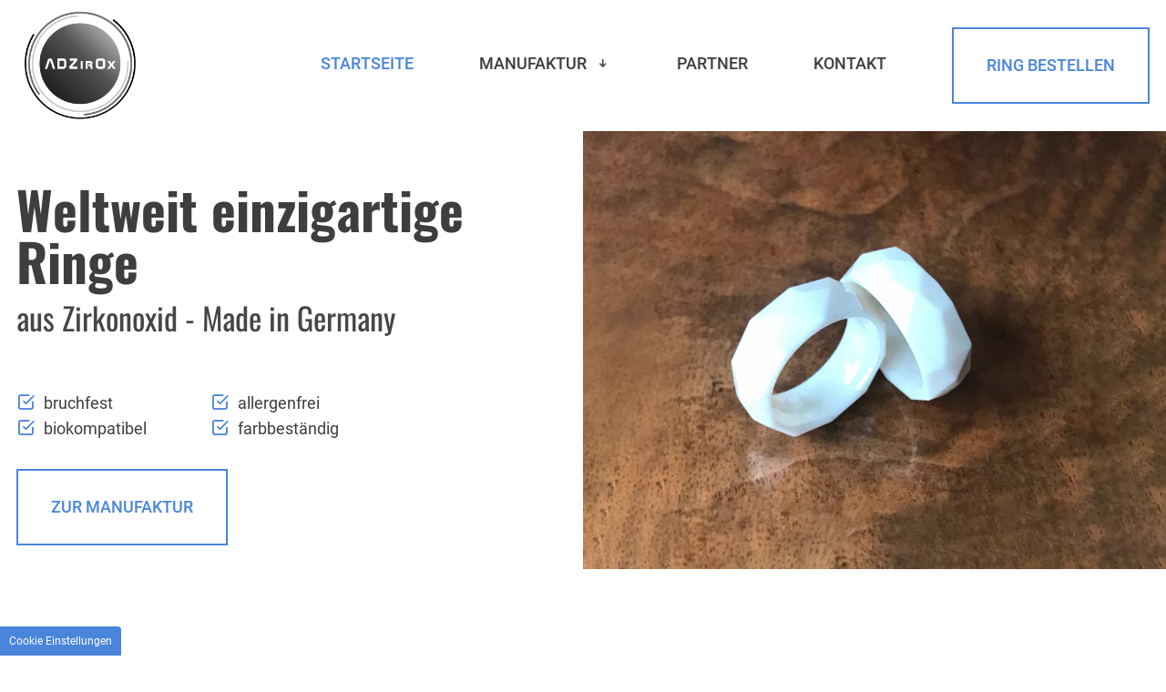

--- FILE ---
content_type: text/html; charset=UTF-8
request_url: https://www.adzirox.com/
body_size: 8824
content:
<!DOCTYPE html>
<html lang="de" data-fw-version="1.3">
<head>
  <meta charset="utf-8">
  <title>Ringmanufaktur in Heilbronn | individuelle Ringe von ADZirOx</title>
        <meta name="description" content="Bei unserer Ringmanufaktur erhalten Sie individuell gefräste Produkte aus Zirkonoxid. Entdecken Sie unseren einzigartigen Qualitätsschmuck! ➥">
        <meta property="og:title" content="Ringmanufaktur in Heilbronn | individuelle Ringe von ADZirOx">
        <meta property="og:description" content="Bei unserer Ringmanufaktur erhalten Sie individuell gefräste Produkte aus Zirkonoxid. Entdecken Sie unseren einzigartigen Qualitätsschmuck! ➥">
        <meta property="og:type" content="website">
        <meta property="og:url" content="https://www.adzirox.com">
        <meta property="og:image" content="/images/social_branding.png">
        <meta property="og:site_name" content="Adzirox GbR">  <meta name="author" content="Adzirox GbR">
  <meta name="viewport" content="width=device-width, height=device-height, initial-scale=1.0, user-scalable=0">
  <meta name="thumbnail" content="/images/social_branding.png">
  <meta name="theme-color" content="#2C2C2C">
  <meta name="format-detection" content="telephone=no">
  <link rel="canonical" href="https://www.adzirox.com/">
  <!-- Fav Icon -->
  <link rel="icon" href="/favicon.ico" type="image/x-icon">
  <!-- Styles -->
  <link rel="stylesheet" href="/css/styles.css?v=1739180672" media="screen">
  <link rel="stylesheet" href="/css/print.css?v=1739180672" media="print">
<script type="application/json" data-translations>{"Form data is not valid!":"Formulardaten sind ung\u00fcltig!","FORM_SUBMISSION_ERROR":"Die E-Mail wurde nicht gesendet, weil die folgenden Fehler aufgetreten sind:","FORM_SUBMISSION_SUCCESS":"E-Mail erfolgreich gesendet","Calculate route":"Route berechnen","The field is required":"Dieses Feld ist erforderlich","Invalid email address":"Die E-Mail-Adresse ist ung\u00fcltig","privacyPolicy_not_accepted":"Das Feld Datenschutzerkl\u00e4rung ist obligatorisch"}</script><script type="text/javascript">(function (root) {
    let translations;

    root.__ = function (message) {
        if (translations === (void 0)) {
            let el = document.querySelector('script[data-translations]');

            try {
                translations = JSON.parse(el.textContent);
            } catch (e) {
                translations = {};
            }
        }

        return message in translations ? translations[message] : message;
    };
})(window);</script></head>
<body class="main-template no-js lang-de Startseite index" style="opacity:0">
  <input type="checkbox" id="navi-toggled">
  <a href="#content" tabindex="1" title="Navigation überspringen" class="btn-focus">Navigation überspringen</a>
  <a href="/sitemap" tabindex="1" title="Sitemap anzeigen" rel="nofollow, noindex" class="btn-focus">Sitemap anzeigen</a>
  <div class="first-level" id="navigation">
    <nav>
      <div style="background-size: cover;" class="cms-container-el default-container">
<div class="row stretch end">
<div data-aos="fade-down" data-aos-delay="300" class="col cut-7 large-9">
<div class="cms-navi navi-main" id="navi-main">
<ul class="navi">
<li class="index active">
<a title="Ringmanufaktur in Heilbronn | individuelle Ringe von ADZirOx" class="index active" href="/" target="_self">
Startseite</a>
</li>
<li class="manufaktur has-sub">
<a title="Juwelier aus Heilbronn | einzigartige Ringe | unsere Manufaktur" class="manufaktur" href="/manufaktur/" target="_self">
Manufaktur</a>
<ul class="sub">
<li class="manufaktur-das-material">
<a title="Ring aus Zirkonoxid kaufen | außergewöhnliche Schmuckringe" class="manufaktur-das-material" href="/manufaktur/das-material" target="_self">
Das Material</a>
</li>
<li class="manufaktur-die-herstellung">
<a title="Individueller Ring Made in Germany | Herstellung unserer Ringe" class="manufaktur-die-herstellung" href="/manufaktur/die-herstellung" target="_self">
Die Herstellung</a>
</li>
<li class="manufaktur-die-ringmodelle">
<a title="Spannring mit Diamant kaufen | Zirkonoxidprodukte | Ringmodelle" class="manufaktur-die-ringmodelle" href="/manufaktur/die-ringmodelle" target="_self">
Die Ringmodelle</a>
</li>
<li class="manufaktur-individuelle-anfertigung">
<a title="Individuell gefräste Zirkonoxidprodukte vom Hersteller ADZirOx" class="manufaktur-individuelle-anfertigung" href="/manufaktur/individuelle-anfertigung" target="_self">
Individuelle Anfertigung</a>
</li>
</ul>
</li>
<li class="partner">
<a title="Schmuck aus Zirkonoxid vom Hersteller aus Heilbronn | Partner" class="partner" href="/partner" target="_self">
Partner</a>
</li>
<li class="kontakt">
<a title="Moderner Schmuck aus Zirkonoxid | Kontakt zur Ringmanufaktur" class="kontakt" href="/kontakt/" target="_self">
Kontakt</a>
</li>
<li class="ringe">
<a title="High-Tech-Keramik-Ring bestellen | weltweit einzigartige Ringe" class="ringe" href="/ringe/" target="_self">
Ring bestellen</a>
</li>
</ul>
</div>
</div>
</div>
</div>
    </nav>
  </div>
  <div id="page-wrap">
    <header id="header">
      <div class="branding-container" data-aos="fade-down" data-aos-delay="400">
        <div class="row">
          <div class="col">
            <a href="/" class="branding" data-elem title="Adzirox GbR">
              <img src="/images/layout/branding.png" alt="Adzirox GbR - Logo">
            </a>
          </div>
        </div>    
      </div>

      <!-- <div class="row break-right">
        <div class="col large-5 large-suffix-1 vertical-align">
            <div class="claim">
              <blockquote data-aos="fade-right">
                  Weltweit einzigartige Ringe <span>aus Zirkonoxid - Made in Germany</span>
              </blockquote>            
              <div class="row">
                  <div class="col large-10 huge-8" data-aos="fade-right" data-aos-delay="150">
                      <ul class="claim-list">
                        <li><span>bruchfest</span></li>
                        <li><span>biokompatibel</span></li>
                        <li><span>allergenfrei</span></li>
                        <li><span>farbbeständig</span></li>
                      </ul>
                  </div>
              </div>
              <a href="/manufaktur" class="btn" title="Juwelier aus Heilbronn | einzigartige Ringe | unsere Manufaktur" data-aos="fade-right" data-aos-delay="300">Zur Manufaktur</a>
            </div>
        </div>

        <div class="col large-6 cut-auto no-gutter"> 
          <img src="/images/layout/header-bg.png" alt="Zirkonoxid Ring">
        </div>
      </div> -->



      

    </header>
    <main id="content">
      <div style="background-size: cover;" class="cms-container-el default-container">
<div class="row break-right distance no-distance-top stretch start">
<div class="col large-5 large-suffix-1 vertical-align">
<div style="background-size: cover;" class="cms-container-el claim">
<div data-aos="fade-right" class="cms-article blockquote">
<p>Weltweit einzigartige Ringe <span>aus Zirkonoxid - Made in Germany</span></p></div>
<div class="row stretch start">
<div data-aos="fade-right" data-aos-delay="150" class="col large-10 huge-8">
<div class="cms-article">
<ul class="claim-list">
<li><span>bruchfest</span></li>
<li><span>biokompatibel</span></li>
<li><span>allergenfrei</span></li>
<li><span>farbbeständig</span></li>
</ul></div>
</div>
</div>
<a title="Juwelier aus Heilbronn | einzigartige Ringe | unsere Manufaktur" data-aos="fade-right" data-aos-delay="400" class="cms-button btn" href="/manufaktur/" target="_self">
<span class="prefix"></span>Zur Manufaktur<span class="suffix"></span></a>
</div>
</div>
<div class="col large-6 cut-auto no-gutter">
<figure style="width: 100%; height: auto;" class="cms-image lightbox-zoom-image">
<picture>
<source media="(max-width:640px)" data-pic-cms-srcset="/upload/small/small_640610296ccf4757097b2fe8_f79ddb93fb670326439cc46f4b630e6edb66f81dd381003c19ebaa9065379185_640850f5.webp 1x, /upload/small/small_640610296ccf4757097b2fe8_7f5dde8e4df148f0fc4bc08c656c86f88d2a49b1db589bf8e0ca0b985ac3229a_640850f5.webp 2x" srcset="[data-uri] 1x" type="image/webp">
<source media="(max-width:640px)" data-pic-cms-srcset="/upload/small/small_640610296ccf4757097b2fe8_2c1ecb77932d3013b9ca06c7d6c73679bed3095fe07ac87e1fa97375c50a27fe_640850ec.png" srcset="[data-uri] 1x" type="image/png">
<source media="(max-width:760px)" data-pic-cms-srcset="/upload/medium/medium_640610296ccf4757097b2fe8_f79ddb93fb670326439cc46f4b630e6edb66f81dd381003c19ebaa9065379185_640850f5.webp 1x, /upload/medium/medium_640610296ccf4757097b2fe8_7f5dde8e4df148f0fc4bc08c656c86f88d2a49b1db589bf8e0ca0b985ac3229a_640850f5.webp 2x" srcset="[data-uri] 1x" type="image/webp">
<source media="(max-width:760px)" data-pic-cms-srcset="/upload/medium/medium_640610296ccf4757097b2fe8_2c1ecb77932d3013b9ca06c7d6c73679bed3095fe07ac87e1fa97375c50a27fe_640850ed.png" srcset="[data-uri] 1x" type="image/png">
<source media="(min-width:760px)" data-pic-cms-srcset="/upload/large/large_640610296ccf4757097b2fe8_f79ddb93fb670326439cc46f4b630e6edb66f81dd381003c19ebaa9065379185_640850f5.webp 1x, /upload/large/large_640610296ccf4757097b2fe8_7f5dde8e4df148f0fc4bc08c656c86f88d2a49b1db589bf8e0ca0b985ac3229a_640850f5.webp 2x" srcset="[data-uri] 1x" type="image/webp">
<source media="(min-width:760px)" data-pic-cms-srcset="/upload/large/large_640610296ccf4757097b2fe8_2c1ecb77932d3013b9ca06c7d6c73679bed3095fe07ac87e1fa97375c50a27fe_640850ee.png" srcset="[data-uri] 1x" type="image/png">
<img data-pic-cms-src="/upload/large/large_640610296ccf4757097b2fe8_2c1ecb77932d3013b9ca06c7d6c73679bed3095fe07ac87e1fa97375c50a27fe_640850ee.png" src="[data-uri]" alt="Ringe aus Zirkonoxid liegen auf Marmor" decoding="async">
</picture>
</figure>
</div>
</div>
<div style="background-size: cover;" class="cms-container-el dark-bg-clip dark-bg">
<div class="row stretch center">
<div class="col large-5 large-suffix-1 large-max display-none">
<figure style="width: 100%; height: auto;" class="cms-image lightbox-zoom-image img-container">
<picture>
<source media="(max-width:640px)" data-pic-cms-srcset="/upload/small/small_63c948dbedb6b52cbfed98a9_89dbeaa71eb8ed6a3d1c0e1215245add1e128743e62f01f6b860cc867003dd9c_640607dd.webp 1x, /upload/small/small_63c948dbedb6b52cbfed98a9_1c17e71468e0f43ec961f777a19c91fcc0107e6f438e3fd467d925245a8edccb_640607dd.webp 2x" srcset="[data-uri] 1x" type="image/webp">
<source media="(max-width:640px)" data-pic-cms-srcset="/upload/small/small_63c948dbedb6b52cbfed98a9_2cbd300d91692ad1941d51eeb543cf660e77e0ca815ae1bb74b5bae7f4815875_640607ce.png" srcset="[data-uri] 1x" type="image/png">
<source media="(max-width:760px)" data-pic-cms-srcset="/upload/medium/medium_63c948dbedb6b52cbfed98a9_89dbeaa71eb8ed6a3d1c0e1215245add1e128743e62f01f6b860cc867003dd9c_640607dd.webp 1x, /upload/medium/medium_63c948dbedb6b52cbfed98a9_1c17e71468e0f43ec961f777a19c91fcc0107e6f438e3fd467d925245a8edccb_640607dd.webp 2x" srcset="[data-uri] 1x" type="image/webp">
<source media="(max-width:760px)" data-pic-cms-srcset="/upload/medium/medium_63c948dbedb6b52cbfed98a9_2cbd300d91692ad1941d51eeb543cf660e77e0ca815ae1bb74b5bae7f4815875_640607d0.png" srcset="[data-uri] 1x" type="image/png">
<source media="(min-width:760px)" data-pic-cms-srcset="/upload/large/large_63c948dbedb6b52cbfed98a9_89dbeaa71eb8ed6a3d1c0e1215245add1e128743e62f01f6b860cc867003dd9c_640607dd.webp 1x, /upload/large/large_63c948dbedb6b52cbfed98a9_1c17e71468e0f43ec961f777a19c91fcc0107e6f438e3fd467d925245a8edccb_640607dd.webp 2x" srcset="[data-uri] 1x" type="image/webp">
<source media="(min-width:760px)" data-pic-cms-srcset="/upload/large/large_63c948dbedb6b52cbfed98a9_2cbd300d91692ad1941d51eeb543cf660e77e0ca815ae1bb74b5bae7f4815875_640607d5.png" srcset="[data-uri] 1x" type="image/png">
<img data-pic-cms-src="/upload/large/large_63c948dbedb6b52cbfed98a9_2cbd300d91692ad1941d51eeb543cf660e77e0ca815ae1bb74b5bae7f4815875_640607d5.png" src="[data-uri]" alt="Zirkonoxid Ring liegt auf einer Kaffeetasse" decoding="async">
</picture>
</figure>
</div>
<div class="col large-6">
<div style="background-size: cover;" class="cms-container-el">
<h1 class="cms-title white-bg-title">
ADZirOx <span>– Ihre Ringmanufaktur in Heilbronn</span></h1>
<div data-aos="fade-up" data-aos-delay="150" class="cms-article">
<p><span></span><span></span><span>Sie möchten endlich einmal einen ganz besonderen Ring tragen? Für Ihre*n Liebste*n suchen Sie nach einem außergewöhnlichen Schmuckgeschenk, das es so garantiert kein zweites Mal auf der Welt gibt? Oder sind Sie Juwelier und wollen Ihre Auslage mit neuen Ausstellungsstücken bereichern? Dann herzlich willkommen bei ADZirOx, Ihrer <strong>Ringmanufaktur</strong> in Heilbronn!<br><br>Wir haben uns auf die Fahnen geschrieben, etwas ganz anderes zu machen. Und zwar Ringe! Klar, die Schmuckstücke an sich kennen Sie. Aber wir verzichten auf die gängigen Materialien wie Gold, Silber, oder Platin und setzen stattdessen auf das Material Zirkonoxid. Wir sind uns sicher, Sie und Ihre Beschenkten zu begeistern – und zwar für die neue Art, Schmuck zu tragen.</span></p></div>
</div>
</div>
</div>
<div class="row teaser-container distance stretch start">
<div data-aos="fade-up" class="col medium-6">
<a href="/manufaktur/das-material" title="Ring aus Zirkonoxid kaufen | außergewöhnliche Schmuckringe" style="background-size: cover;" class="cms-container-el teaser-item lazy-bg">
<div style="background-size: cover;" class="cms-container-el bg" data-cms-src="/upload/teaser-1_1678120813.png" data-cms-container-lazy-load="true">
</div>
<div class="cms-article btn filled">

<p>Das material</p>
</div>
</a>
</div>
<div data-aos="fade-up" data-aos-delay="150" class="col medium-6">
<a href="/manufaktur/die-herstellung" title="Individueller Ring Made in Germany | Herstellung unserer Ringe" style="background-size: cover;" class="cms-container-el teaser-item lazy-bg">
<div style="background-size: cover;" class="cms-container-el bg" data-cms-src="/upload/teaser-2_1678121236.png" data-cms-container-lazy-load="true">
</div>
<div class="cms-article btn filled">

<p>Die Herstellung</p>
</div>
</a>
</div>
<div data-aos="fade-up" data-aos-delay="300" class="col medium-6">
<a href="/manufaktur/individuelle-anfertigung" title="Individuell gefräste Zirkonoxidprodukte vom Hersteller ADZirOx" style="background-size: cover;" class="cms-container-el teaser-item lazy-bg">
<div style="background-size: cover;" class="cms-container-el bg" data-cms-src="/upload/teaser-3_1678121263.png" data-cms-container-lazy-load="true">
</div>
<div class="cms-article btn filled">

<p>Individuelle Anfertigung</p>
</div>
</a>
</div>
<div data-aos="fade-up" data-aos-delay="450" class="col medium-6">
<a href="/manufaktur/die-ringmodelle" title="Spannring mit Diamant kaufen | Zirkonoxidprodukte | Ringmodelle" style="background-size: cover;" class="cms-container-el teaser-item lazy-bg">
<div style="background-size: cover;" class="cms-container-el bg" data-cms-src="/upload/teaser-4_1678121293.png" data-cms-container-lazy-load="true">
</div>
<div class="cms-article btn filled">

<p>Die Ringmodelle</p>
</div>
</a>
</div>
</div>
<div style="background-size: cover;" class="cms-container-el white-bg distance no-distance-top">
<div class="row stretch start">
<div class="col large-6">
<div style="background-size: cover;" class="cms-container-el">
<h2 class="cms-title dark-bg-title">
Ihr individueller Ring <span>in vier verschiedenen Modellen</span></h2>
<div style="background-size: cover;" data-aos="fade-up" data-aos-delay="150" class="cms-container-el">
<div class="cms-article">

<p><span></span><span></span><span>In unserer Heilbronner <strong>Ringmanufaktur</strong> ist eine kleine, aber feine Auswahl edler <strong>Zirkonoxidringe</strong> entstanden. Unsere ganz besonderen Ringe gibt es in vier unterschiedlichen Ausführungen und den beiden Varianten matt (satin) sowie glänzend (glossy). In puncto Farbwahl bieten sich Ihnen mit asphalt black, ivory white, peanut brown, sensitive lilac, natural green oder deep blue diverse Möglichkeiten. Entdecken Sie die Ringmodelle:</span></p>
</div>
<div class="cms-article">

<ul>
<li><span></span><span></span><span>SmOOth</span></li>
<li><span>CubiQ</span></li>
<li><span>SlimSmOOth</span></li>
<li><span>Spannring</span></li>
</ul>
</div>
<div class="cms-article">

<p><span></span><span></span><span>Während SmOOth ganz schlicht, glatt und absolut edel daherkommt, präsentiert sich CubiQ dank seiner in kubischen Formen modellierten Oberfläche etwas sportlicher. Weniger schlicht, aber dennoch elegant! Unser Steckring SlimSmOOth harmoniert optimal mit einem Ring aus Gold oder anderen Edelmetall. Oder soll es ein Ring mit Spannfassung in Slim Form sein? Dann ist unser Spannring mit Diamant die perfekte Wahl.</span></p>
</div>
</div>
</div>
</div>
<div class="col large-5 large-prefix-1 small-8 medium-7 large-max no-margin">
<figure style="width: 100%; height: auto;" class="cms-image lightbox-zoom-image img-container right">
<picture>
<source media="(max-width:640px)" data-pic-cms-srcset="/upload/small/small_63c949b1edb6b52cbfed98bf_1ccfe18a42394bed35c5622d15b2ab320e854fabb84a6feb0478385e5d4780fe_6406090a.webp 1x, /upload/small/small_63c949b1edb6b52cbfed98bf_c04dd3722734fc91c7d0583fae4d931eed51858652af5c9cab67dfd0649fe2a1_6406090a.webp 2x" srcset="[data-uri] 1x" type="image/webp">
<source media="(max-width:640px)" data-pic-cms-srcset="/upload/small/small_63c949b1edb6b52cbfed98bf_e85bb8637bc68186fea969ca5845d6207438b4a746e5f88cc8670e56e0258f87_640608ff.png" srcset="[data-uri] 1x" type="image/png">
<source media="(max-width:760px)" data-pic-cms-srcset="/upload/medium/medium_63c949b1edb6b52cbfed98bf_1ccfe18a42394bed35c5622d15b2ab320e854fabb84a6feb0478385e5d4780fe_6406090a.webp 1x, /upload/medium/medium_63c949b1edb6b52cbfed98bf_c04dd3722734fc91c7d0583fae4d931eed51858652af5c9cab67dfd0649fe2a1_6406090a.webp 2x" srcset="[data-uri] 1x" type="image/webp">
<source media="(max-width:760px)" data-pic-cms-srcset="/upload/medium/medium_63c949b1edb6b52cbfed98bf_e85bb8637bc68186fea969ca5845d6207438b4a746e5f88cc8670e56e0258f87_64060900.png" srcset="[data-uri] 1x" type="image/png">
<source media="(min-width:760px)" data-pic-cms-srcset="/upload/large/large_63c949b1edb6b52cbfed98bf_1ccfe18a42394bed35c5622d15b2ab320e854fabb84a6feb0478385e5d4780fe_6406090a.webp 1x, /upload/large/large_63c949b1edb6b52cbfed98bf_c04dd3722734fc91c7d0583fae4d931eed51858652af5c9cab67dfd0649fe2a1_6406090a.webp 2x" srcset="[data-uri] 1x" type="image/webp">
<source media="(min-width:760px)" data-pic-cms-srcset="/upload/large/large_63c949b1edb6b52cbfed98bf_e85bb8637bc68186fea969ca5845d6207438b4a746e5f88cc8670e56e0258f87_64060903.png" srcset="[data-uri] 1x" type="image/png">
<img data-pic-cms-src="/upload/large/large_63c949b1edb6b52cbfed98bf_e85bb8637bc68186fea969ca5845d6207438b4a746e5f88cc8670e56e0258f87_64060903.png" src="[data-uri]" alt="Weißer Zirkonoxidring liegt auf Kaffeebohnen" decoding="async">
</picture>
</figure>
</div>
</div>
<div class="row distance no-distance-top stretch center">
<div class="col large-6 margin-bottom">
<h3 class="cms-title">
Unsere Unternehmensvideos</h3>
<div style="width:100%;height:auto;" class="cms-video">
<div data-vplay-custom-class="video-container format-21-9" style="width: 100%; height: 100%;" class data-vplay-remote-video-player data-vplay-conditional-rendering>
<div class="vplay-frame-wp vpay-frame-youtube vplay-youtube video-container format-21-9" style="width: 100%; height: 100%;">
<iframe data-src="https://www.youtube-nocookie.com/embed/cVKXS4NU4T8" allowfullscreen allow="autoplay; encrypted-media" style="width: 100%; height: 100%; border: none;" data-iframe="youtube">
</iframe>
</div>
</div>
</div>
</div>
<div class="col large-3 large-prefix-1 small-5 medium-5 default-8">
<div style="width:100%;height:auto;" class="cms-video">
<div data-vplay-custom-class="video-container video-tag margin-bottom" data-vplay-video-player data-vplay-video-player-videopath="/upload/ssstik-io-1738758699791.mp4" data-vplay-video-player-hidecontrols="false" data-vplay-video-player-isfluid="true" data-vplay-video-player-loop="false" data-vplay-video-player-width="100%" data-vplay-video-player-height="auto" data-vplay-video-player-html-attributes="[]" data-vplay-video-player-poster="/upload/video_posters/poster_2efd6cf6a9de5b950b295884639266873bd203b3b21b8913b3535a332e0720b7.png">
<div class="vplay-wrapper">
<div data-vplay-video-wp style="display: none;">
<video preload="metadata" class="vplay-video-el video-js vjs-default-skin" data-src="/upload/ssstik-io-1738758699791.mp4">
</video>
</div>
</div>
</div>
</div>
<div class="cms-article">
<p>Folgen Sie uns auf unseren Sozialen Medien um nichts zu verpassen</p></div>
<div class="row stretch center">
<div class="col default-3">
<figure style="width: 100%; height: auto;" class="cms-image lightbox-zoom-image">
<a title="Folgen Sie uns auf TikTok!" class href="https://www.tiktok.com/@adzirox" target="_blank">
<picture>
<source media="(max-width:640px)" data-pic-cms-srcset="/upload/small/tiktok-icon_small_x1_RjgRIYvsIJ.webp 1x, /upload/small/tiktok-icon_small_x2_ynhfbet2OA.webp 2x" srcset="[data-uri] 1x" type="image/webp">
<source media="(max-width:640px)" data-pic-cms-srcset="/upload/small/tiktok-icon_small_z6z_asi_V6.png" srcset="[data-uri] 1x" type="image/png">
<source media="(max-width:760px)" data-pic-cms-srcset="/upload/medium/tiktok-icon_medium_x1_jLcOJayniU.webp 1x, /upload/medium/tiktok-icon_medium_x2_GvLK7wdZCn.webp 2x" srcset="[data-uri] 1x" type="image/webp">
<source media="(max-width:760px)" data-pic-cms-srcset="/upload/medium/tiktok-icon_medium__anbVrTk8M.png" srcset="[data-uri] 1x" type="image/png">
<source media="(min-width:760px)" data-pic-cms-srcset="/upload/large/tiktok-icon_large_x1_yzYuCszhIr.webp 1x, /upload/large/tiktok-icon_large_x2_0N5NwlIYvh.webp 2x" srcset="[data-uri] 1x" type="image/webp">
<source media="(min-width:760px)" data-pic-cms-srcset="/upload/large/tiktok-icon_large_ONqLG6hvkf.png" srcset="[data-uri] 1x" type="image/png">
<img data-pic-cms-src="/upload/large/tiktok-icon_large_ONqLG6hvkf.png" src="[data-uri]" alt="Folgen Sie uns auf TikTok!" decoding="async">
</picture>
</a>
</figure>
</div>
<div class="col default-3">
<figure style="width: 100%; height: auto;" class="cms-image lightbox-zoom-image">
<a title="Folgen Sie uns auf Instagram!" class href="https://www.instagram.com/adzirox/" target="_blank">
<picture>
<source media="(max-width:640px)" data-pic-cms-srcset="/upload/small/instagram-icon_small_x1_L_aIUlBhYT.webp 1x, /upload/small/instagram-icon_small_x2_5eLFmJlPvA.webp 2x" srcset="[data-uri] 1x" type="image/webp">
<source media="(max-width:640px)" data-pic-cms-srcset="/upload/small/instagram-icon_small_N5oNHiJ3J4.png" srcset="[data-uri] 1x" type="image/png">
<source media="(max-width:760px)" data-pic-cms-srcset="/upload/medium/instagram-icon_medium_x1_KA2nq1u2m9.webp 1x, /upload/medium/instagram-icon_medium_x2_2_hig59Wae.webp 2x" srcset="[data-uri] 1x" type="image/webp">
<source media="(max-width:760px)" data-pic-cms-srcset="/upload/medium/instagram-icon_medium_QM5YaikwrY.png" srcset="[data-uri] 1x" type="image/png">
<source media="(min-width:760px)" data-pic-cms-srcset="/upload/large/instagram-icon_large_x1_vFzfrEVDgn.webp 1x, /upload/large/instagram-icon_large_x2_tJchB5ID8l.webp 2x" srcset="[data-uri] 1x" type="image/webp">
<source media="(min-width:760px)" data-pic-cms-srcset="/upload/large/instagram-icon_large_7l1H4G5iZk.png" srcset="[data-uri] 1x" type="image/png">
<img data-pic-cms-src="/upload/large/instagram-icon_large_7l1H4G5iZk.png" src="[data-uri]" alt="Folgen Sie uns auf Instagram!" decoding="async">
</picture>
</a>
</figure>
</div>
<div class="col default-3">
<figure style="width: 100%; height: auto;" class="cms-image lightbox-zoom-image">
<a title="Folgen Sie uns auf Facebook!" class href="https://www.facebook.com/adzirox" target="_blank">
<picture>
<source media="(max-width:640px)" data-pic-cms-srcset="/upload/small/facebook-icon_small_x1_Y3JXS-SH-S.webp 1x, /upload/small/facebook-icon_small_x2_HVGpMsNdO7.webp 2x" srcset="[data-uri] 1x" type="image/webp">
<source media="(max-width:640px)" data-pic-cms-srcset="/upload/small/facebook-icon_small_IL8GT3t9ru.png" srcset="[data-uri] 1x" type="image/png">
<source media="(max-width:760px)" data-pic-cms-srcset="/upload/medium/facebook-icon_medium_x1_pMGHfhtuzi.webp 1x, /upload/medium/facebook-icon_medium_x2_a5kF3SnazH.webp 2x" srcset="[data-uri] 1x" type="image/webp">
<source media="(max-width:760px)" data-pic-cms-srcset="/upload/medium/facebook-icon_medium_MpTL7tTIX3.png" srcset="[data-uri] 1x" type="image/png">
<source media="(min-width:760px)" data-pic-cms-srcset="/upload/large/facebook-icon_large_x1_kWT_B5JFZe.webp 1x, /upload/large/facebook-icon_large_x2_SIZm83CxPS.webp 2x" srcset="[data-uri] 1x" type="image/webp">
<source media="(min-width:760px)" data-pic-cms-srcset="/upload/large/facebook-icon_large_-DrSLwcazM.png" srcset="[data-uri] 1x" type="image/png">
<img data-pic-cms-src="/upload/large/facebook-icon_large_-DrSLwcazM.png" src="[data-uri]" alt="Folgen Sie uns auf Facebook!" decoding="async">
</picture>
</a>
</figure>
</div>
</div>
</div>
</div>
</div>
</div>
</div>



<div style="background-size: cover;" class="cms-container-el">
<div style="background-size: cover;" class="cms-container-el dark-bg dark-bg-clip distance no-distance-top">
<div class="row stretch start">
<div class="col large-5 large-suffix-1 small-8 medium-7 large-max">
<figure style="width: 100%; height: auto;" class="cms-image lightbox-zoom-image img-container">
<picture>
<source media="(max-width:640px)" data-pic-cms-srcset="/upload/small/small_63c94e0fcf6ba937167d18ca_f941e2a147f455e3e4cf5f93ab8248798f490d31c432bdf458c4975a2c8551d1_64060dd7.webp 1x, /upload/small/small_63c94e0fcf6ba937167d18ca_6909ea4dd98b72f3b5c4631ed1a9b0119a41868a69fdf9b226be483b3332d763_64060dd7.webp 2x" srcset="[data-uri] 1x" type="image/webp">
<source media="(max-width:640px)" data-pic-cms-srcset="/upload/small/small_63c94e0fcf6ba937167d18ca_3fe3b46838aa6716fa0620532efe11b93475d8da294d2f5e6f930939ff45e378_64060dc9.png" srcset="[data-uri] 1x" type="image/png">
<source media="(max-width:760px)" data-pic-cms-srcset="/upload/medium/medium_63c94e0fcf6ba937167d18ca_f941e2a147f455e3e4cf5f93ab8248798f490d31c432bdf458c4975a2c8551d1_64060dd7.webp 1x, /upload/medium/medium_63c94e0fcf6ba937167d18ca_6909ea4dd98b72f3b5c4631ed1a9b0119a41868a69fdf9b226be483b3332d763_64060dd7.webp 2x" srcset="[data-uri] 1x" type="image/webp">
<source media="(max-width:760px)" data-pic-cms-srcset="/upload/medium/medium_63c94e0fcf6ba937167d18ca_3fe3b46838aa6716fa0620532efe11b93475d8da294d2f5e6f930939ff45e378_64060dca.png" srcset="[data-uri] 1x" type="image/png">
<source media="(min-width:760px)" data-pic-cms-srcset="/upload/large/large_63c94e0fcf6ba937167d18ca_f941e2a147f455e3e4cf5f93ab8248798f490d31c432bdf458c4975a2c8551d1_64060dd7.webp 1x, /upload/large/large_63c94e0fcf6ba937167d18ca_6909ea4dd98b72f3b5c4631ed1a9b0119a41868a69fdf9b226be483b3332d763_64060dd7.webp 2x" srcset="[data-uri] 1x" type="image/webp">
<source media="(min-width:760px)" data-pic-cms-srcset="/upload/large/large_63c94e0fcf6ba937167d18ca_3fe3b46838aa6716fa0620532efe11b93475d8da294d2f5e6f930939ff45e378_64060dce.png" srcset="[data-uri] 1x" type="image/png">
<img data-pic-cms-src="/upload/large/large_63c94e0fcf6ba937167d18ca_3fe3b46838aa6716fa0620532efe11b93475d8da294d2f5e6f930939ff45e378_64060dce.png" src="[data-uri]" alt="Weiße Zirkonoxidringe auf roten Blättern" decoding="async">
</picture>
</figure>
</div>
<div class="col large-6">
<div style="background-size: cover;" class="cms-container-el">
<h3 class="cms-title white-bg-title">
Einzigartige Ringe aus Zirkonoxid <span>in hauseigener Produktion</span></h3>
<div style="background-size: cover;" data-aos="fade-up" data-aos-delay="150" class="cms-container-el">
<div class="cms-article">

<p><span></span><span></span><span>Wir fertigen unsere Ringe in einem ganz besonderen Verfahren. Bei allen hier individuell gefrästen Zirkonoxidprodukten handelt es sich um weltweit einzigartige Schmuckstücke nach Kundenwunsch. Die individuelle Anfertigung bringt in hauseigener Produktion Qualitätsschmuck hervor, der sich Hauttönen und Kleidungsstilen perfekt anpasst. Unsere Ringe überzeugen mit tollen Eigenschaften:</span></p>
</div>
<div class="cms-article">

<ul class="filled">
<li><span></span><span></span><span>hochästhetisch</span></li>
<li><span>farbbeständig</span></li>
<li><span>biokompatibel</span></li>
<li><span>antiallergen</span></li>
<li><span>bruchfest</span><span></span></li>
</ul>
</div>
<div class="cms-article">
<p>Da unsere Zirkonoxidringe allergenfrei sind, machen sie auch empfindliche Hände und Finger schöner. Sie möchten mehr über die Herstellung unserer eigens entworfenen Ringe aus Zirkonoxid erfahren oder haben andere Fragen? Dann lassen Sie sich ausführlich beraten und uns Ihr persönliches Lieblingsstück einfach gemeinsam finden. Jetzt Ihren <a href="/manufaktur/die-ringmodelle" title="Spannring mit Diamant kaufen | Zirkonoxidprodukte | Ringmodelle" target="_self">Ring aussuchen</a> und bestellen&nbsp;in unserer <a href="/kontakt/" title="Moderner Schmuck aus Zirkonoxid | Kontakt zur Ringmanufaktur">Ringmanufaktur</a> mit deutschlandweitem Vertrieb!</p></div>
</div>
</div>
</div>
</div>
</div>
<div class="row banner stretch start">
<div class="col large-6 full-8 huge-7 vertical-align">
<div style="background-size: cover;" class="cms-container-el">
<h4 class="cms-title">
Einzigartige Qualität:</h4>
<div data-aos="fade-up" class="cms-article">
<p><span></span><span></span><span>weltweit einzigartig</span></p></div>
<div data-aos="fade-up" data-aos-delay="150" class="cms-article">
<p><span></span><span></span><span>fast so hart wie Diamant</span></p></div>
<div data-aos="fade-up" data-aos-delay="300" class="cms-article">
<p><span></span><span></span><span>hauseigene Produktion</span></p></div>
</div>
</div>
<div class="col large-1">
<div style="background-size: cover;" class="cms-container-el">
</div>
</div>
<div data-aos="fade-left" data-aos-delay="450" class="col large-5 huge-3 vertical-align">
<div style="background-size: cover;" class="cms-container-el">
<h5 class="cms-title">
Produkte durchstöbern</h5>
<a title="Schauen Sie sich unsere Ringe an!" class="cms-button btn filled" href="/ringe/" target="_self">
<span class="prefix"></span>Hier gehts zum Katalog<span class="suffix"></span></a>
</div>
</div>
</div>
</div>
    </main>
    <footer id="footer">
      <div style="background-size: cover;" class="cms-container-el default-container">
<div class="row stretch center">
<div data-aos="fade-up" class="col large-10 giant-9 huge-8 footer-details">
<div data-aos="fade-up" class="cms-article company-name">
<p>ADZirOx GbR</p></div>
<div class="cms-article">
<p><strong>Adresse:</strong> Lerchenstraße 36, 74072 Heilbronn</p></div>
<div class="cms-article">

<p><strong>E-Mail:</strong><a href="//www.adzirox.com" class="escape email" title="Schreiben Sie Adzirox GbR in 74072 Heilbronn eine E-Mail." data-email="{&quot;name&quot;:&quot;info&quot;,&quot;host&quot;:&quot;adzirox.com&quot;}">info<span class="escape">∂</span>adzirox.com</a></p>
</div>
<div style="background-size: cover;" class="cms-container-el socials">
<figure class="cms-image lightbox-zoom-image">
<a title="Besuchen Sie uns bei Facebook" class="social-icon" href="https://www.facebook.com/adzirox" target="_blank">
<img alt="Besuchen Sie uns bei Facebook" decoding="async" data-pic-cms-src="/upload/fbook-white.svg" src="[data-uri]">
</a>
</figure>
<figure class="cms-image lightbox-zoom-image">
<a title="Besuchen Sie uns bei Instagram" class="social-icon" href="https://www.instagram.com/adzirox/?hl=de" target="_blank">
<img alt="Besuchen Sie uns bei Instagram" decoding="async" data-pic-cms-src="/upload/instagram-custom.svg" src="[data-uri]">
</a>
</figure>
</div>
</div>
<div data-aos="fade-up" data-aos-delay="150" class="col giant-10">
<span class="cms-horizontal-line hr">
</span>
</div>
<div data-aos="fade-up" data-aos-delay="300" class="col huge-8">
<div class="cms-navi footer-navi">
<ul class="navi">
<li class="index active">
<a title="Ringmanufaktur in Heilbronn | individuelle Ringe von ADZirOx" class="index active" href="/" target="_self">
Startseite</a>
</li>
<li class="agb">
<a title="Elegante Ringe kaufen aus speziellem Keramikmaterial | AGB" class="agb" href="/agb" target="_self">
AGB</a>
</li>
<li class="kontakt">
<a title="Moderner Schmuck aus Zirkonoxid | Kontakt zur Ringmanufaktur" class="kontakt" href="/kontakt/" target="_self">
Kontakt</a>
</li>
<li class="impressum">
<a title="Keramikring aus Zirkonoxid kaufen | ADZirOx GbR | Impressum" class="impressum" href="/impressum" target="_self">
Impressum</a>
</li>
<li class="datenschutzerklaerung">
<a title="Schlichte Ringe für Damen und Herren | ADZirOx | Datenschutz" class="datenschutzerklaerung" href="/datenschutzerklaerung" target="_self">
Datenschutzerklärung</a>
</li>
</ul>
</div>
</div>
</div>
</div>
    </footer>
  </div>
  <ul id="quickbar">
    <li>
      <a href="/" class="branding" data-elem title="Adzirox GbR">
        <img src="/images/layout/branding.png" alt="Adzirox GbR - Logo">
      </a>
    </li>
    <li>
      <label for="navi-toggled"><span>Menü</span></label>
    </li>
  </ul>
  <a href="#" class="back-to-top icon icon-angle-up" title="Zum Seitenanfang"><span>Zum Seitenanfang</span></a>

  <noscript>
    <input type="checkbox" id="noticebar">
    <label for="noticebar"></label>
    <div><span class="col"><b>Achtung:</b> <br>JavaScript ist nicht aktiviert! Bitte aktivieren Sie <a title="Wie Sie JavaScript in Ihrem Browser aktivieren" target="_blank" href="https://www.enable-javascript.com/de/" rel="noopener">JavaScript</a> um den vollen Funktionsumfang dieser und weiterer Webseiten genießen zu können.</span>
    </div>
  </noscript>
  <!-- JS -->
  <script>var cssData = {
    'image-path':            '"../images/" !default',
    'base-font-size':        '18px',
    'base-line-height':      '28px',
    'base-distance':         '130px',
    'h1-size':               '60px',
    'h2-size':               '50px',
    'h3-size':               '40px',
    'h4-size':               '36px',
    'h5-size':               '30px',
    'h6-size':               '20px',
    'main-font':             'Roboto',
    'display-font':          'Oswald',
    'icon-font':             'icomoon',
    'colors': {
        'primary':          '#4A85DC',
        'secondary':        '#2C2C2C',
        'light':            '#fff',
        'medium':           '#464646',
        'dark':             '#3E3E3E',
        'border':           '#C0BDBD',
        'alert':            '#D85D00'
    },
    'base-gap':             '18px',
    'rowMaxWidth':          '1620px',
    /* columnCount is required for cms4 for legacy reasons */
    'columnCount':          12,
    'column-count':         '$columnCount',
    'base-border':          '2px solid $border',
    'base-box-shadow':      '1px 1px 12px 0px rgba($medium, 0.25)',
    'outline':              '1px dotted $alert',
    'bpContext':            '16px',
    'hide-text-direction':  'right',
    'icon-map': {
        'times':            '"×"',
        'minus':            '"-"',
        'angle-right':      '"❯"',
        'plus':             '"+"',
        'angle-up':         '"↑"',
        'exclamation':      '"!"',
        'arrow-nav':        '\\e900',
        'arrow':            '"\\e900"',
        'check':            '"\\e901"',
        'ring':             '"\\e902"',
    },
    'gridMap': {
        'default': {
            'width':        '0px',
            'cols':         [1,2,3,4,5,6,7,8,9,10,11,12,'auto'],
            'prefix':       [0,1,2,3,4,5,6,7,8,9,10,11,12],
            'suffix':       [0,1,2,3,4,5,6,7,8,9,10,11,12],
            'start':        ['justify-content:flex-start'],
            'center':       ['justify-content:center'],
            'end':          ['justify-content:flex-end'],
            'between':      ['justify-content:space-between'],
            'around':       ['justify-content:space-around'],
            'top':          ['align-items:flex-start'],
            'middle':       ['align-items:center'],
            'baseline':     ['align-items:flex-baseline'],
            'bottom':       ['align-items:flex-end'],
            'stretch':      ['align-items:stretch'],
            'reverse':      ['flex-direction:row-reverse'],
            'forward':      ['flex-direction:row'],
            'first':        ['order:-1'],
            'last':         ['order:1'],
            'unset':        ['order:0']
        },
        'tiny': {
            'width':        '480px',
            'cols':         [1,2,3,4,5,6,7,8,9,10,11,12,'auto'],
            'prefix':       [0,1,2,3,4,5,6,7,8,9,10,11,12],
            'suffix':       [0,1,2,3,4,5,6,7,8,9,10,11,12],
            'start':        ['justify-content:flex-start'],
            'center':       ['justify-content:center'],
            'end':          ['justify-content:flex-end'],
            'between':      ['justify-content:space-between'],
            'around':       ['justify-content:space-around'],
            'top':          ['align-items:flex-start'],
            'middle':       ['align-items:center'],
            'baseline':     ['align-items:flex-baseline'],
            'bottom':       ['align-items:flex-end'],
            'stretch':      ['align-items:stretch'],
            'reverse':      ['flex-direction:row-reverse'],
            'forward':      ['flex-direction:row'],
            'first':        ['order:-1'],
            'last':         ['order:1'],
            'unset':        ['order:0']
        },
        'small': {
            'width':        '640px',
            'cols':         [1,2,3,4,5,6,7,8,9,10,11,12,'auto'],
            'prefix':       [0,1,2,3,4,5,6,7,8,9,10,11,12],
            'suffix':       [0,1,2,3,4,5,6,7,8,9,10,11,12],
            'start':        ['justify-content:flex-start'],
            'center':       ['justify-content:center'],
            'end':          ['justify-content:flex-end'],
            'between':      ['justify-content:space-between'],
            'around':       ['justify-content:space-around'],
            'top':          ['align-items:flex-start'],
            'middle':       ['align-items:center'],
            'baseline':     ['align-items:flex-baseline'],
            'bottom':       ['align-items:flex-end'],
            'stretch':      ['align-items:stretch'],
            'reverse':      ['flex-direction:row-reverse'],
            'forward':      ['flex-direction:row'],
            'first':        ['order:-1'],
            'last':         ['order:1'],
            'unset':        ['order:0']
        },
        'medium': {
            'width':        '760px',
            'cols':         [1,2,3,4,5,6,7,8,9,10,11,12,'auto'],
            'prefix':       [0,1,2,3,4,5,6,7,8,9,10,11,12],
            'suffix':       [0,1,2,3,4,5,6,7,8,9,10,11,12],
            'start':        ['justify-content:flex-start'],
            'center':       ['justify-content:center'],
            'end':          ['justify-content:flex-end'],
            'between':      ['justify-content:space-between'],
            'around':       ['justify-content:space-around'],
            'top':          ['align-items:flex-start'],
            'middle':       ['align-items:center'],
            'baseline':     ['align-items:flex-baseline'],
            'bottom':       ['align-items:flex-end'],
            'stretch':      ['align-items:stretch'],
            'reverse':      ['flex-direction:row-reverse'],
            'forward':      ['flex-direction:row'],
            'first':        ['order:-1'],
            'last':         ['order:1'],
            'unset':        ['order:0']
        },
        'large': {
            'width':        '992px',
            'cols':         [1,2,3,4,5,6,7,8,9,10,11,12,'auto'],
            'prefix':       [0,1,2,3,4,5,6,7,8,9,10,11,12],
            'suffix':       [0,1,2,3,4,5,6,7,8,9,10,11,12],
            'start':        ['justify-content:flex-start'],
            'center':       ['justify-content:center'],
            'end':          ['justify-content:flex-end'],
            'between':      ['justify-content:space-between'],
            'around':       ['justify-content:space-around'],
            'top':          ['align-items:flex-start'],
            'middle':       ['align-items:center'],
            'baseline':     ['align-items:flex-baseline'],
            'bottom':       ['align-items:flex-end'],
            'stretch':      ['align-items:stretch'],
            'reverse':      ['flex-direction:row-reverse'],
            'forward':      ['flex-direction:row'],
            'first':        ['order:-1'],
            'last':         ['order:1'],
            'unset':        ['order:0']
        },
        'giant': {
            'width':        '1200px',
            'cols':         [1,2,3,4,5,6,7,8,9,10,11,12,'auto'],
            'prefix':       [0,1,2,3,4,5,6,7,8,9,10,11,12],
            'suffix':       [0,1,2,3,4,5,6,7,8,9,10,11,12],
            'start':        ['justify-content:flex-start'],
            'center':       ['justify-content:center'],
            'end':          ['justify-content:flex-end'],
            'between':      ['justify-content:space-between'],
            'around':       ['justify-content:space-around'],
            'top':          ['align-items:flex-start'],
            'middle':       ['align-items:center'],
            'baseline':     ['align-items:flex-baseline'],
            'bottom':       ['align-items:flex-end'],
            'stretch':      ['align-items:stretch'],
            'reverse':      ['flex-direction:row-reverse'],
            'forward':      ['flex-direction:row'],
            'first':        ['order:-1'],
            'last':         ['order:1'],
            'unset':        ['order:0']
        },
        'huge': {
            'width':        '1364px',
            'cols':         [1,2,3,4,5,6,7,8,9,10,11,12,'auto'],
            'prefix':       [0,1,2,3,4,5,6,7,8,9,10,11,12],
            'suffix':       [0,1,2,3,4,5,6,7,8,9,10,11,12],
            'start':        ['justify-content:flex-start'],
            'center':       ['justify-content:center'],
            'end':          ['justify-content:flex-end'],
            'between':      ['justify-content:space-between'],
            'around':       ['justify-content:space-around'],
            'top':          ['align-items:flex-start'],
            'middle':       ['align-items:center'],
            'baseline':     ['align-items:flex-baseline'],
            'bottom':       ['align-items:flex-end'],
            'stretch':      ['align-items:stretch'],
            'reverse':      ['flex-direction:row-reverse'],
            'forward':      ['flex-direction:row'],
            'first':        ['order:-1'],
            'last':         ['order:1'],
            'unset':        ['order:0']
        },
        'full': {
            'width':        '1520px',
            'cols':         [1,2,3,4,5,6,7,8,9,10,11,12,'auto'],
            'prefix':       [0,1,2,3,4,5,6,7,8,9,10,11,12],
            'suffix':       [0,1,2,3,4,5,6,7,8,9,10,11,12],
            'start':        ['justify-content:flex-start'],
            'center':       ['justify-content:center'],
            'end':          ['justify-content:flex-end'],
            'between':      ['justify-content:space-between'],
            'around':       ['justify-content:space-around'],
            'top':          ['align-items:flex-start'],
            'middle':       ['align-items:center'],
            'baseline':     ['align-items:flex-baseline'],
            'bottom':       ['align-items:flex-end'],
            'stretch':      ['align-items:stretch'],
            'reverse':      ['flex-direction:row-reverse'],
            'forward':      ['flex-direction:row'],
            'first':        ['order:-1'],
            'last':         ['order:1'],
            'unset':        ['order:0']
        },
        'cut': {
            'width':        '$rowMaxWidth',
            'cols':         [1,2,3,4,5,6,7,8,9,10,11,12,'auto'],
            'prefix':       [0,1,2,3,4,5,6,7,8,9,10,11,12],
            'suffix':       [0,1,2,3,4,5,6,7,8,9,10,11,12],
            'start':        ['justify-content:flex-start'],
            'center':       ['justify-content:center'],
            'end':          ['justify-content:flex-end'],
            'between':      ['justify-content:space-between'],
            'around':       ['justify-content:space-around'],
            'top':          ['align-items:flex-start'],
            'middle':       ['align-items:center'],
            'baseline':     ['align-items:flex-baseline'],
            'bottom':       ['align-items:flex-end'],
            'stretch':      ['align-items:stretch'],
            'reverse':      ['flex-direction:row-reverse'],
            'forward':      ['flex-direction:row'],
            'first':        ['order:-1'],
            'last':         ['order:1'],
            'unset':        ['order:0']
        },
    }
}
</script><script src="/js/_require.js?v=1739180672"></script>

  <!-- Schema.org -->
  <script type="application/ld+json">{
    "@context" : "http://schema.org",
    "@type" : "LocalBusiness",
    "address" : {
      "@type": "PostalAddress",
      "addressLocality":"Heilbronn",
      "addressCountry": "DE",
      "postalCode":"74072",
      "streetAddress": "Lerchenstra&szlig;e 36"
    },
    "description":"Bei unserer Ringmanufaktur erhalten Sie individuell gefräste Produkte aus Zirkonoxid. Entdecken Sie unseren einzigartigen Qualitätsschmuck! ➥",
    "name":"Adzirox GbR",
    "url":"//www.adzirox.com",
    "image":"//www.adzirox.com/images/social_branding.png",
    "telephone":"07131 / 390 131 3",
    "openingHours": []  }</script>
<script data-website-brand="stz-onlineservice.de" src="/_rassets/csite_modules.js?v=1739180672"></script><script src="/usecurez.js?k=R28C52031W51779&amp;v=1739180672" type="text/javascript" defer="defer"></script><noscript><div><img src="/usecurez.jpg?k=R28C52031W51779&amp;noscript=1" alt="Counter"></div></noscript><link rel="stylesheet" href="/_rassets/cms_defaults.css?v=1739180672">
<script data-webpack-metadata data-cms-wp-public-path="/_rassets/"></script></body>
</html>


--- FILE ---
content_type: text/css; charset=utf-8
request_url: https://www.adzirox.com/css/styles.css?v=1739180672
body_size: 17528
content:
img:not(.lazy-loaded)[data-src]{background:url("/images/layout/loading.svg") no-repeat center center}@font-face{font-family:"icomoon";font-weight:null;font-style:normal;font-display:block;src:url("../fonts/icomoon.woff") format("woff"),url("../fonts/icomoon.ttf") format("truetype"),url("../fonts/icomoon.svg#icomoon") format("svg"),url("../fonts/icomoon.eot?#iefix") format("embedded-opentype")}@font-face{font-family:"Oswald";font-weight:400;font-style:normal;font-display:block;src:url("../fonts/oswald-v49-latin-regular.woff") format("woff"),url("../fonts/oswald-v49-latin-regular.ttf") format("truetype"),url("../fonts/oswald-v49-latin-regular.svg#Oswald") format("svg"),url("../fonts/oswald-v49-latin-regular.eot?#iefix") format("embedded-opentype")}@font-face{font-family:"Oswald";font-weight:700;font-style:normal;font-display:block;src:url("../fonts/oswald-v49-latin-700.woff") format("woff"),url("../fonts/oswald-v49-latin-700.ttf") format("truetype"),url("../fonts/oswald-v49-latin-700.svg#Oswald") format("svg"),url("../fonts/oswald-v49-latin-700.eot?#iefix") format("embedded-opentype")}@font-face{font-family:"Roboto";font-weight:400;font-style:normal;font-display:block;src:url("../fonts/roboto-v30-latin-regular.woff2") format("woff2"),url("../fonts/roboto-v30-latin-regular.woff") format("woff"),url("../fonts/roboto-v30-latin-regular.ttf") format("truetype"),url("../fonts/roboto-v30-latin-regular.svg#Roboto") format("svg"),url("../fonts/roboto-v30-latin-regular.eot?#iefix") format("embedded-opentype")}@font-face{font-family:"Roboto";font-weight:500;font-style:normal;font-display:block;src:url("../fonts/roboto-v30-latin-500.woff2") format("woff2"),url("../fonts/roboto-v30-latin-500.woff") format("woff"),url("../fonts/roboto-v30-latin-500.ttf") format("truetype"),url("../fonts/roboto-v30-latin-500.svg#Roboto") format("svg"),url("../fonts/roboto-v30-latin-500.eot?#iefix") format("embedded-opentype")}@font-face{font-family:"Roboto";font-weight:700;font-style:normal;font-display:block;src:url("../fonts/roboto-v30-latin-700.woff2") format("woff2"),url("../fonts/roboto-v30-latin-700.woff") format("woff"),url("../fonts/roboto-v30-latin-700.ttf") format("truetype"),url("../fonts/roboto-v30-latin-700.svg#Roboto") format("svg"),url("../fonts/roboto-v30-latin-700.eot?#iefix") format("embedded-opentype")}.row{margin-left:auto;margin-right:auto;max-width:90rem;width:100%;position:relative;display:flex;flex:0 1 auto;flex-wrap:wrap;flex-direction:row;justify-content:flex-start;align-items:stretch}.row:not(.full-width) .row{margin-left:-1rem;padding-left:0;padding-right:0;max-width:calc(100% + 2rem);width:calc(100% + 2rem)}.row.full-width{max-width:none}.row .cms-el-row{margin-left:-1rem;padding-left:0;padding-right:0;max-width:calc(100% + 2rem);width:calc(100% + 2rem)}.row>.row{margin:0;padding:0;max-width:100%;width:100%;flex-basis:100%}.row.break-right,.row.break-left{max-width:calc(50vw + 801px)}@media (min-width: 1920px){.row.break-right,.row.break-left{max-width:calc(50% + 801px)}}.row.break-right{margin-left:auto;margin-right:0;justify-content:flex-start}.row.break-left{margin-right:auto;margin-left:0;justify-content:flex-end}.col{float:left;padding-left:1rem;padding-right:1rem;max-width:100%;width:100%;flex:0 0 auto;flex-grow:1;flex-basis:100%;box-sizing:border-box}.no-gutter,.no-gutter>.col{padding-left:0;padding-right:0}@media (min-width: 0){.col.default-1{max-width:8.33333%;flex-basis:8.33333%}}@media (min-width: 0) and (min-width: 101.25em){.row.break-left>.col.default-1,.row.break-right>.col.default-1{max-width:7.5rem}}@media (min-width: 0){.col.default-2{max-width:16.66667%;flex-basis:16.66667%}}@media (min-width: 0) and (min-width: 101.25em){.row.break-left>.col.default-2,.row.break-right>.col.default-2{max-width:15rem}}@media (min-width: 0){.col.default-3{max-width:25%;flex-basis:25%}}@media (min-width: 0) and (min-width: 101.25em){.row.break-left>.col.default-3,.row.break-right>.col.default-3{max-width:22.5rem}}@media (min-width: 0){.col.default-4{max-width:33.33333%;flex-basis:33.33333%}}@media (min-width: 0) and (min-width: 101.25em){.row.break-left>.col.default-4,.row.break-right>.col.default-4{max-width:30rem}}@media (min-width: 0){.col.default-5{max-width:41.66667%;flex-basis:41.66667%}}@media (min-width: 0) and (min-width: 101.25em){.row.break-left>.col.default-5,.row.break-right>.col.default-5{max-width:37.5rem}}@media (min-width: 0){.col.default-6{max-width:50%;flex-basis:50%}}@media (min-width: 0) and (min-width: 101.25em){.row.break-left>.col.default-6,.row.break-right>.col.default-6{max-width:45rem}}@media (min-width: 0){.col.default-7{max-width:58.33333%;flex-basis:58.33333%}}@media (min-width: 0) and (min-width: 101.25em){.row.break-left>.col.default-7,.row.break-right>.col.default-7{max-width:52.5rem}}@media (min-width: 0){.col.default-8{max-width:66.66667%;flex-basis:66.66667%}}@media (min-width: 0) and (min-width: 101.25em){.row.break-left>.col.default-8,.row.break-right>.col.default-8{max-width:60rem}}@media (min-width: 0){.col.default-9{max-width:75%;flex-basis:75%}}@media (min-width: 0) and (min-width: 101.25em){.row.break-left>.col.default-9,.row.break-right>.col.default-9{max-width:67.5rem}}@media (min-width: 0){.col.default-10{max-width:83.33333%;flex-basis:83.33333%}}@media (min-width: 0) and (min-width: 101.25em){.row.break-left>.col.default-10,.row.break-right>.col.default-10{max-width:75rem}}@media (min-width: 0){.col.default-11{max-width:91.66667%;flex-basis:91.66667%}}@media (min-width: 0) and (min-width: 101.25em){.row.break-left>.col.default-11,.row.break-right>.col.default-11{max-width:82.5rem}}@media (min-width: 0){.col.default-12{max-width:100%;flex-basis:100%}}@media (min-width: 0) and (min-width: 101.25em){.row.break-left>.col.default-12,.row.break-right>.col.default-12{max-width:90rem}}@media (min-width: 0){.col.default-auto{max-width:100%;flex-basis:0}.row.break-left>.col.default-auto,.row.break-right>.col.default-auto{max-width:100%}.col.default-prefix-0{margin-left:0%}.col.default-prefix-1{margin-left:8.33333%}.col.default-prefix-2{margin-left:16.66667%}.col.default-prefix-3{margin-left:25%}.col.default-prefix-4{margin-left:33.33333%}.col.default-prefix-5{margin-left:41.66667%}.col.default-prefix-6{margin-left:50%}.col.default-prefix-7{margin-left:58.33333%}.col.default-prefix-8{margin-left:66.66667%}.col.default-prefix-9{margin-left:75%}.col.default-prefix-10{margin-left:83.33333%}.col.default-prefix-11{margin-left:91.66667%}.col.default-prefix-12{margin-left:100%}.col.default-suffix-0{margin-right:0%}.col.default-suffix-1{margin-right:8.33333%}.col.default-suffix-2{margin-right:16.66667%}.col.default-suffix-3{margin-right:25%}.col.default-suffix-4{margin-right:33.33333%}.col.default-suffix-5{margin-right:41.66667%}.col.default-suffix-6{margin-right:50%}.col.default-suffix-7{margin-right:58.33333%}.col.default-suffix-8{margin-right:66.66667%}.col.default-suffix-9{margin-right:75%}.col.default-suffix-10{margin-right:83.33333%}.col.default-suffix-11{margin-right:91.66667%}.col.default-suffix-12{margin-right:100%}.default-start{justify-content:flex-start}.default-center{justify-content:center}.default-end{justify-content:flex-end}.default-between{justify-content:space-between}.default-around{justify-content:space-around}.default-top{align-items:flex-start}.default-middle{align-items:center}.default-baseline{align-items:flex-baseline}.default-bottom{align-items:flex-end}.default-stretch{align-items:stretch}.default-reverse{flex-direction:row-reverse}.default-forward{flex-direction:row}.default-first{order:-1}.default-last{order:1}.default-unset{order:0}}@media (min-width: 30em){.col.tiny-1{max-width:8.33333%;flex-basis:8.33333%}}@media (min-width: 30em) and (min-width: 101.25em){.row.break-left>.col.tiny-1,.row.break-right>.col.tiny-1{max-width:7.5rem}}@media (min-width: 30em){.col.tiny-2{max-width:16.66667%;flex-basis:16.66667%}}@media (min-width: 30em) and (min-width: 101.25em){.row.break-left>.col.tiny-2,.row.break-right>.col.tiny-2{max-width:15rem}}@media (min-width: 30em){.col.tiny-3{max-width:25%;flex-basis:25%}}@media (min-width: 30em) and (min-width: 101.25em){.row.break-left>.col.tiny-3,.row.break-right>.col.tiny-3{max-width:22.5rem}}@media (min-width: 30em){.col.tiny-4{max-width:33.33333%;flex-basis:33.33333%}}@media (min-width: 30em) and (min-width: 101.25em){.row.break-left>.col.tiny-4,.row.break-right>.col.tiny-4{max-width:30rem}}@media (min-width: 30em){.col.tiny-5{max-width:41.66667%;flex-basis:41.66667%}}@media (min-width: 30em) and (min-width: 101.25em){.row.break-left>.col.tiny-5,.row.break-right>.col.tiny-5{max-width:37.5rem}}@media (min-width: 30em){.col.tiny-6{max-width:50%;flex-basis:50%}}@media (min-width: 30em) and (min-width: 101.25em){.row.break-left>.col.tiny-6,.row.break-right>.col.tiny-6{max-width:45rem}}@media (min-width: 30em){.col.tiny-7{max-width:58.33333%;flex-basis:58.33333%}}@media (min-width: 30em) and (min-width: 101.25em){.row.break-left>.col.tiny-7,.row.break-right>.col.tiny-7{max-width:52.5rem}}@media (min-width: 30em){.col.tiny-8{max-width:66.66667%;flex-basis:66.66667%}}@media (min-width: 30em) and (min-width: 101.25em){.row.break-left>.col.tiny-8,.row.break-right>.col.tiny-8{max-width:60rem}}@media (min-width: 30em){.col.tiny-9{max-width:75%;flex-basis:75%}}@media (min-width: 30em) and (min-width: 101.25em){.row.break-left>.col.tiny-9,.row.break-right>.col.tiny-9{max-width:67.5rem}}@media (min-width: 30em){.col.tiny-10{max-width:83.33333%;flex-basis:83.33333%}}@media (min-width: 30em) and (min-width: 101.25em){.row.break-left>.col.tiny-10,.row.break-right>.col.tiny-10{max-width:75rem}}@media (min-width: 30em){.col.tiny-11{max-width:91.66667%;flex-basis:91.66667%}}@media (min-width: 30em) and (min-width: 101.25em){.row.break-left>.col.tiny-11,.row.break-right>.col.tiny-11{max-width:82.5rem}}@media (min-width: 30em){.col.tiny-12{max-width:100%;flex-basis:100%}}@media (min-width: 30em) and (min-width: 101.25em){.row.break-left>.col.tiny-12,.row.break-right>.col.tiny-12{max-width:90rem}}@media (min-width: 30em){.col.tiny-auto{max-width:100%;flex-basis:0}.row.break-left>.col.tiny-auto,.row.break-right>.col.tiny-auto{max-width:100%}.col.tiny-prefix-0{margin-left:0%}.col.tiny-prefix-1{margin-left:8.33333%}.col.tiny-prefix-2{margin-left:16.66667%}.col.tiny-prefix-3{margin-left:25%}.col.tiny-prefix-4{margin-left:33.33333%}.col.tiny-prefix-5{margin-left:41.66667%}.col.tiny-prefix-6{margin-left:50%}.col.tiny-prefix-7{margin-left:58.33333%}.col.tiny-prefix-8{margin-left:66.66667%}.col.tiny-prefix-9{margin-left:75%}.col.tiny-prefix-10{margin-left:83.33333%}.col.tiny-prefix-11{margin-left:91.66667%}.col.tiny-prefix-12{margin-left:100%}.col.tiny-suffix-0{margin-right:0%}.col.tiny-suffix-1{margin-right:8.33333%}.col.tiny-suffix-2{margin-right:16.66667%}.col.tiny-suffix-3{margin-right:25%}.col.tiny-suffix-4{margin-right:33.33333%}.col.tiny-suffix-5{margin-right:41.66667%}.col.tiny-suffix-6{margin-right:50%}.col.tiny-suffix-7{margin-right:58.33333%}.col.tiny-suffix-8{margin-right:66.66667%}.col.tiny-suffix-9{margin-right:75%}.col.tiny-suffix-10{margin-right:83.33333%}.col.tiny-suffix-11{margin-right:91.66667%}.col.tiny-suffix-12{margin-right:100%}.tiny-start{justify-content:flex-start}.tiny-center{justify-content:center}.tiny-end{justify-content:flex-end}.tiny-between{justify-content:space-between}.tiny-around{justify-content:space-around}.tiny-top{align-items:flex-start}.tiny-middle{align-items:center}.tiny-baseline{align-items:flex-baseline}.tiny-bottom{align-items:flex-end}.tiny-stretch{align-items:stretch}.tiny-reverse{flex-direction:row-reverse}.tiny-forward{flex-direction:row}.tiny-first{order:-1}.tiny-last{order:1}.tiny-unset{order:0}}@media (min-width: 40em){.col.small-1{max-width:8.33333%;flex-basis:8.33333%}}@media (min-width: 40em) and (min-width: 101.25em){.row.break-left>.col.small-1,.row.break-right>.col.small-1{max-width:7.5rem}}@media (min-width: 40em){.col.small-2{max-width:16.66667%;flex-basis:16.66667%}}@media (min-width: 40em) and (min-width: 101.25em){.row.break-left>.col.small-2,.row.break-right>.col.small-2{max-width:15rem}}@media (min-width: 40em){.col.small-3{max-width:25%;flex-basis:25%}}@media (min-width: 40em) and (min-width: 101.25em){.row.break-left>.col.small-3,.row.break-right>.col.small-3{max-width:22.5rem}}@media (min-width: 40em){.col.small-4{max-width:33.33333%;flex-basis:33.33333%}}@media (min-width: 40em) and (min-width: 101.25em){.row.break-left>.col.small-4,.row.break-right>.col.small-4{max-width:30rem}}@media (min-width: 40em){.col.small-5{max-width:41.66667%;flex-basis:41.66667%}}@media (min-width: 40em) and (min-width: 101.25em){.row.break-left>.col.small-5,.row.break-right>.col.small-5{max-width:37.5rem}}@media (min-width: 40em){.col.small-6{max-width:50%;flex-basis:50%}}@media (min-width: 40em) and (min-width: 101.25em){.row.break-left>.col.small-6,.row.break-right>.col.small-6{max-width:45rem}}@media (min-width: 40em){.col.small-7{max-width:58.33333%;flex-basis:58.33333%}}@media (min-width: 40em) and (min-width: 101.25em){.row.break-left>.col.small-7,.row.break-right>.col.small-7{max-width:52.5rem}}@media (min-width: 40em){.col.small-8{max-width:66.66667%;flex-basis:66.66667%}}@media (min-width: 40em) and (min-width: 101.25em){.row.break-left>.col.small-8,.row.break-right>.col.small-8{max-width:60rem}}@media (min-width: 40em){.col.small-9{max-width:75%;flex-basis:75%}}@media (min-width: 40em) and (min-width: 101.25em){.row.break-left>.col.small-9,.row.break-right>.col.small-9{max-width:67.5rem}}@media (min-width: 40em){.col.small-10{max-width:83.33333%;flex-basis:83.33333%}}@media (min-width: 40em) and (min-width: 101.25em){.row.break-left>.col.small-10,.row.break-right>.col.small-10{max-width:75rem}}@media (min-width: 40em){.col.small-11{max-width:91.66667%;flex-basis:91.66667%}}@media (min-width: 40em) and (min-width: 101.25em){.row.break-left>.col.small-11,.row.break-right>.col.small-11{max-width:82.5rem}}@media (min-width: 40em){.col.small-12{max-width:100%;flex-basis:100%}}@media (min-width: 40em) and (min-width: 101.25em){.row.break-left>.col.small-12,.row.break-right>.col.small-12{max-width:90rem}}@media (min-width: 40em){.col.small-auto{max-width:100%;flex-basis:0}.row.break-left>.col.small-auto,.row.break-right>.col.small-auto{max-width:100%}.col.small-prefix-0{margin-left:0%}.col.small-prefix-1{margin-left:8.33333%}.col.small-prefix-2{margin-left:16.66667%}.col.small-prefix-3{margin-left:25%}.col.small-prefix-4{margin-left:33.33333%}.col.small-prefix-5{margin-left:41.66667%}.col.small-prefix-6{margin-left:50%}.col.small-prefix-7{margin-left:58.33333%}.col.small-prefix-8{margin-left:66.66667%}.col.small-prefix-9{margin-left:75%}.col.small-prefix-10{margin-left:83.33333%}.col.small-prefix-11{margin-left:91.66667%}.col.small-prefix-12{margin-left:100%}.col.small-suffix-0{margin-right:0%}.col.small-suffix-1{margin-right:8.33333%}.col.small-suffix-2{margin-right:16.66667%}.col.small-suffix-3{margin-right:25%}.col.small-suffix-4{margin-right:33.33333%}.col.small-suffix-5{margin-right:41.66667%}.col.small-suffix-6{margin-right:50%}.col.small-suffix-7{margin-right:58.33333%}.col.small-suffix-8{margin-right:66.66667%}.col.small-suffix-9{margin-right:75%}.col.small-suffix-10{margin-right:83.33333%}.col.small-suffix-11{margin-right:91.66667%}.col.small-suffix-12{margin-right:100%}.small-start{justify-content:flex-start}.small-center{justify-content:center}.small-end{justify-content:flex-end}.small-between{justify-content:space-between}.small-around{justify-content:space-around}.small-top{align-items:flex-start}.small-middle{align-items:center}.small-baseline{align-items:flex-baseline}.small-bottom{align-items:flex-end}.small-stretch{align-items:stretch}.small-reverse{flex-direction:row-reverse}.small-forward{flex-direction:row}.small-first{order:-1}.small-last{order:1}.small-unset{order:0}}@media (min-width: 47.5em){.col.medium-1{max-width:8.33333%;flex-basis:8.33333%}}@media (min-width: 47.5em) and (min-width: 101.25em){.row.break-left>.col.medium-1,.row.break-right>.col.medium-1{max-width:7.5rem}}@media (min-width: 47.5em){.col.medium-2{max-width:16.66667%;flex-basis:16.66667%}}@media (min-width: 47.5em) and (min-width: 101.25em){.row.break-left>.col.medium-2,.row.break-right>.col.medium-2{max-width:15rem}}@media (min-width: 47.5em){.col.medium-3{max-width:25%;flex-basis:25%}}@media (min-width: 47.5em) and (min-width: 101.25em){.row.break-left>.col.medium-3,.row.break-right>.col.medium-3{max-width:22.5rem}}@media (min-width: 47.5em){.col.medium-4{max-width:33.33333%;flex-basis:33.33333%}}@media (min-width: 47.5em) and (min-width: 101.25em){.row.break-left>.col.medium-4,.row.break-right>.col.medium-4{max-width:30rem}}@media (min-width: 47.5em){.col.medium-5{max-width:41.66667%;flex-basis:41.66667%}}@media (min-width: 47.5em) and (min-width: 101.25em){.row.break-left>.col.medium-5,.row.break-right>.col.medium-5{max-width:37.5rem}}@media (min-width: 47.5em){.col.medium-6{max-width:50%;flex-basis:50%}}@media (min-width: 47.5em) and (min-width: 101.25em){.row.break-left>.col.medium-6,.row.break-right>.col.medium-6{max-width:45rem}}@media (min-width: 47.5em){.col.medium-7{max-width:58.33333%;flex-basis:58.33333%}}@media (min-width: 47.5em) and (min-width: 101.25em){.row.break-left>.col.medium-7,.row.break-right>.col.medium-7{max-width:52.5rem}}@media (min-width: 47.5em){.col.medium-8{max-width:66.66667%;flex-basis:66.66667%}}@media (min-width: 47.5em) and (min-width: 101.25em){.row.break-left>.col.medium-8,.row.break-right>.col.medium-8{max-width:60rem}}@media (min-width: 47.5em){.col.medium-9{max-width:75%;flex-basis:75%}}@media (min-width: 47.5em) and (min-width: 101.25em){.row.break-left>.col.medium-9,.row.break-right>.col.medium-9{max-width:67.5rem}}@media (min-width: 47.5em){.col.medium-10{max-width:83.33333%;flex-basis:83.33333%}}@media (min-width: 47.5em) and (min-width: 101.25em){.row.break-left>.col.medium-10,.row.break-right>.col.medium-10{max-width:75rem}}@media (min-width: 47.5em){.col.medium-11{max-width:91.66667%;flex-basis:91.66667%}}@media (min-width: 47.5em) and (min-width: 101.25em){.row.break-left>.col.medium-11,.row.break-right>.col.medium-11{max-width:82.5rem}}@media (min-width: 47.5em){.col.medium-12{max-width:100%;flex-basis:100%}}@media (min-width: 47.5em) and (min-width: 101.25em){.row.break-left>.col.medium-12,.row.break-right>.col.medium-12{max-width:90rem}}@media (min-width: 47.5em){.col.medium-auto{max-width:100%;flex-basis:0}.row.break-left>.col.medium-auto,.row.break-right>.col.medium-auto{max-width:100%}.col.medium-prefix-0{margin-left:0%}.col.medium-prefix-1{margin-left:8.33333%}.col.medium-prefix-2{margin-left:16.66667%}.col.medium-prefix-3{margin-left:25%}.col.medium-prefix-4{margin-left:33.33333%}.col.medium-prefix-5{margin-left:41.66667%}.col.medium-prefix-6{margin-left:50%}.col.medium-prefix-7{margin-left:58.33333%}.col.medium-prefix-8{margin-left:66.66667%}.col.medium-prefix-9{margin-left:75%}.col.medium-prefix-10{margin-left:83.33333%}.col.medium-prefix-11{margin-left:91.66667%}.col.medium-prefix-12{margin-left:100%}.col.medium-suffix-0{margin-right:0%}.col.medium-suffix-1{margin-right:8.33333%}.col.medium-suffix-2{margin-right:16.66667%}.col.medium-suffix-3{margin-right:25%}.col.medium-suffix-4{margin-right:33.33333%}.col.medium-suffix-5{margin-right:41.66667%}.col.medium-suffix-6{margin-right:50%}.col.medium-suffix-7{margin-right:58.33333%}.col.medium-suffix-8{margin-right:66.66667%}.col.medium-suffix-9{margin-right:75%}.col.medium-suffix-10{margin-right:83.33333%}.col.medium-suffix-11{margin-right:91.66667%}.col.medium-suffix-12{margin-right:100%}.medium-start{justify-content:flex-start}.medium-center{justify-content:center}.medium-end{justify-content:flex-end}.medium-between{justify-content:space-between}.medium-around{justify-content:space-around}.medium-top{align-items:flex-start}.medium-middle{align-items:center}.medium-baseline{align-items:flex-baseline}.medium-bottom{align-items:flex-end}.medium-stretch{align-items:stretch}.medium-reverse{flex-direction:row-reverse}.medium-forward{flex-direction:row}.medium-first{order:-1}.medium-last{order:1}.medium-unset{order:0}}@media (min-width: 62em){.col.large-1{max-width:8.33333%;flex-basis:8.33333%}}@media (min-width: 62em) and (min-width: 101.25em){.row.break-left>.col.large-1,.row.break-right>.col.large-1{max-width:7.5rem}}@media (min-width: 62em){.col.large-2{max-width:16.66667%;flex-basis:16.66667%}}@media (min-width: 62em) and (min-width: 101.25em){.row.break-left>.col.large-2,.row.break-right>.col.large-2{max-width:15rem}}@media (min-width: 62em){.col.large-3{max-width:25%;flex-basis:25%}}@media (min-width: 62em) and (min-width: 101.25em){.row.break-left>.col.large-3,.row.break-right>.col.large-3{max-width:22.5rem}}@media (min-width: 62em){.col.large-4{max-width:33.33333%;flex-basis:33.33333%}}@media (min-width: 62em) and (min-width: 101.25em){.row.break-left>.col.large-4,.row.break-right>.col.large-4{max-width:30rem}}@media (min-width: 62em){.col.large-5{max-width:41.66667%;flex-basis:41.66667%}}@media (min-width: 62em) and (min-width: 101.25em){.row.break-left>.col.large-5,.row.break-right>.col.large-5{max-width:37.5rem}}@media (min-width: 62em){.col.large-6{max-width:50%;flex-basis:50%}}@media (min-width: 62em) and (min-width: 101.25em){.row.break-left>.col.large-6,.row.break-right>.col.large-6{max-width:45rem}}@media (min-width: 62em){.col.large-7{max-width:58.33333%;flex-basis:58.33333%}}@media (min-width: 62em) and (min-width: 101.25em){.row.break-left>.col.large-7,.row.break-right>.col.large-7{max-width:52.5rem}}@media (min-width: 62em){.col.large-8{max-width:66.66667%;flex-basis:66.66667%}}@media (min-width: 62em) and (min-width: 101.25em){.row.break-left>.col.large-8,.row.break-right>.col.large-8{max-width:60rem}}@media (min-width: 62em){.col.large-9{max-width:75%;flex-basis:75%}}@media (min-width: 62em) and (min-width: 101.25em){.row.break-left>.col.large-9,.row.break-right>.col.large-9{max-width:67.5rem}}@media (min-width: 62em){.col.large-10{max-width:83.33333%;flex-basis:83.33333%}}@media (min-width: 62em) and (min-width: 101.25em){.row.break-left>.col.large-10,.row.break-right>.col.large-10{max-width:75rem}}@media (min-width: 62em){.col.large-11{max-width:91.66667%;flex-basis:91.66667%}}@media (min-width: 62em) and (min-width: 101.25em){.row.break-left>.col.large-11,.row.break-right>.col.large-11{max-width:82.5rem}}@media (min-width: 62em){.col.large-12{max-width:100%;flex-basis:100%}}@media (min-width: 62em) and (min-width: 101.25em){.row.break-left>.col.large-12,.row.break-right>.col.large-12{max-width:90rem}}@media (min-width: 62em){.col.large-auto{max-width:100%;flex-basis:0}.row.break-left>.col.large-auto,.row.break-right>.col.large-auto{max-width:100%}.col.large-prefix-0{margin-left:0%}.col.large-prefix-1{margin-left:8.33333%}.col.large-prefix-2{margin-left:16.66667%}.col.large-prefix-3{margin-left:25%}.col.large-prefix-4{margin-left:33.33333%}.col.large-prefix-5{margin-left:41.66667%}.col.large-prefix-6{margin-left:50%}.col.large-prefix-7{margin-left:58.33333%}.col.large-prefix-8{margin-left:66.66667%}.col.large-prefix-9{margin-left:75%}.col.large-prefix-10{margin-left:83.33333%}.col.large-prefix-11{margin-left:91.66667%}.col.large-prefix-12{margin-left:100%}.col.large-suffix-0{margin-right:0%}.col.large-suffix-1{margin-right:8.33333%}.col.large-suffix-2{margin-right:16.66667%}.col.large-suffix-3{margin-right:25%}.col.large-suffix-4{margin-right:33.33333%}.col.large-suffix-5{margin-right:41.66667%}.col.large-suffix-6{margin-right:50%}.col.large-suffix-7{margin-right:58.33333%}.col.large-suffix-8{margin-right:66.66667%}.col.large-suffix-9{margin-right:75%}.col.large-suffix-10{margin-right:83.33333%}.col.large-suffix-11{margin-right:91.66667%}.col.large-suffix-12{margin-right:100%}.large-start{justify-content:flex-start}.large-center{justify-content:center}.large-end{justify-content:flex-end}.large-between{justify-content:space-between}.large-around{justify-content:space-around}.large-top{align-items:flex-start}.large-middle{align-items:center}.large-baseline{align-items:flex-baseline}.large-bottom{align-items:flex-end}.large-stretch{align-items:stretch}.large-reverse{flex-direction:row-reverse}.large-forward{flex-direction:row}.large-first{order:-1}.large-last{order:1}.large-unset{order:0}}@media (min-width: 75em){.col.giant-1{max-width:8.33333%;flex-basis:8.33333%}}@media (min-width: 75em) and (min-width: 101.25em){.row.break-left>.col.giant-1,.row.break-right>.col.giant-1{max-width:7.5rem}}@media (min-width: 75em){.col.giant-2{max-width:16.66667%;flex-basis:16.66667%}}@media (min-width: 75em) and (min-width: 101.25em){.row.break-left>.col.giant-2,.row.break-right>.col.giant-2{max-width:15rem}}@media (min-width: 75em){.col.giant-3{max-width:25%;flex-basis:25%}}@media (min-width: 75em) and (min-width: 101.25em){.row.break-left>.col.giant-3,.row.break-right>.col.giant-3{max-width:22.5rem}}@media (min-width: 75em){.col.giant-4{max-width:33.33333%;flex-basis:33.33333%}}@media (min-width: 75em) and (min-width: 101.25em){.row.break-left>.col.giant-4,.row.break-right>.col.giant-4{max-width:30rem}}@media (min-width: 75em){.col.giant-5{max-width:41.66667%;flex-basis:41.66667%}}@media (min-width: 75em) and (min-width: 101.25em){.row.break-left>.col.giant-5,.row.break-right>.col.giant-5{max-width:37.5rem}}@media (min-width: 75em){.col.giant-6{max-width:50%;flex-basis:50%}}@media (min-width: 75em) and (min-width: 101.25em){.row.break-left>.col.giant-6,.row.break-right>.col.giant-6{max-width:45rem}}@media (min-width: 75em){.col.giant-7{max-width:58.33333%;flex-basis:58.33333%}}@media (min-width: 75em) and (min-width: 101.25em){.row.break-left>.col.giant-7,.row.break-right>.col.giant-7{max-width:52.5rem}}@media (min-width: 75em){.col.giant-8{max-width:66.66667%;flex-basis:66.66667%}}@media (min-width: 75em) and (min-width: 101.25em){.row.break-left>.col.giant-8,.row.break-right>.col.giant-8{max-width:60rem}}@media (min-width: 75em){.col.giant-9{max-width:75%;flex-basis:75%}}@media (min-width: 75em) and (min-width: 101.25em){.row.break-left>.col.giant-9,.row.break-right>.col.giant-9{max-width:67.5rem}}@media (min-width: 75em){.col.giant-10{max-width:83.33333%;flex-basis:83.33333%}}@media (min-width: 75em) and (min-width: 101.25em){.row.break-left>.col.giant-10,.row.break-right>.col.giant-10{max-width:75rem}}@media (min-width: 75em){.col.giant-11{max-width:91.66667%;flex-basis:91.66667%}}@media (min-width: 75em) and (min-width: 101.25em){.row.break-left>.col.giant-11,.row.break-right>.col.giant-11{max-width:82.5rem}}@media (min-width: 75em){.col.giant-12{max-width:100%;flex-basis:100%}}@media (min-width: 75em) and (min-width: 101.25em){.row.break-left>.col.giant-12,.row.break-right>.col.giant-12{max-width:90rem}}@media (min-width: 75em){.col.giant-auto{max-width:100%;flex-basis:0}.row.break-left>.col.giant-auto,.row.break-right>.col.giant-auto{max-width:100%}.col.giant-prefix-0{margin-left:0%}.col.giant-prefix-1{margin-left:8.33333%}.col.giant-prefix-2{margin-left:16.66667%}.col.giant-prefix-3{margin-left:25%}.col.giant-prefix-4{margin-left:33.33333%}.col.giant-prefix-5{margin-left:41.66667%}.col.giant-prefix-6{margin-left:50%}.col.giant-prefix-7{margin-left:58.33333%}.col.giant-prefix-8{margin-left:66.66667%}.col.giant-prefix-9{margin-left:75%}.col.giant-prefix-10{margin-left:83.33333%}.col.giant-prefix-11{margin-left:91.66667%}.col.giant-prefix-12{margin-left:100%}.col.giant-suffix-0{margin-right:0%}.col.giant-suffix-1{margin-right:8.33333%}.col.giant-suffix-2{margin-right:16.66667%}.col.giant-suffix-3{margin-right:25%}.col.giant-suffix-4{margin-right:33.33333%}.col.giant-suffix-5{margin-right:41.66667%}.col.giant-suffix-6{margin-right:50%}.col.giant-suffix-7{margin-right:58.33333%}.col.giant-suffix-8{margin-right:66.66667%}.col.giant-suffix-9{margin-right:75%}.col.giant-suffix-10{margin-right:83.33333%}.col.giant-suffix-11{margin-right:91.66667%}.col.giant-suffix-12{margin-right:100%}.giant-start{justify-content:flex-start}.giant-center{justify-content:center}.giant-end{justify-content:flex-end}.giant-between{justify-content:space-between}.giant-around{justify-content:space-around}.giant-top{align-items:flex-start}.giant-middle{align-items:center}.giant-baseline{align-items:flex-baseline}.giant-bottom{align-items:flex-end}.giant-stretch{align-items:stretch}.giant-reverse{flex-direction:row-reverse}.giant-forward{flex-direction:row}.giant-first{order:-1}.giant-last{order:1}.giant-unset{order:0}}@media (min-width: 85.25em){.col.huge-1{max-width:8.33333%;flex-basis:8.33333%}}@media (min-width: 85.25em) and (min-width: 101.25em){.row.break-left>.col.huge-1,.row.break-right>.col.huge-1{max-width:7.5rem}}@media (min-width: 85.25em){.col.huge-2{max-width:16.66667%;flex-basis:16.66667%}}@media (min-width: 85.25em) and (min-width: 101.25em){.row.break-left>.col.huge-2,.row.break-right>.col.huge-2{max-width:15rem}}@media (min-width: 85.25em){.col.huge-3{max-width:25%;flex-basis:25%}}@media (min-width: 85.25em) and (min-width: 101.25em){.row.break-left>.col.huge-3,.row.break-right>.col.huge-3{max-width:22.5rem}}@media (min-width: 85.25em){.col.huge-4{max-width:33.33333%;flex-basis:33.33333%}}@media (min-width: 85.25em) and (min-width: 101.25em){.row.break-left>.col.huge-4,.row.break-right>.col.huge-4{max-width:30rem}}@media (min-width: 85.25em){.col.huge-5{max-width:41.66667%;flex-basis:41.66667%}}@media (min-width: 85.25em) and (min-width: 101.25em){.row.break-left>.col.huge-5,.row.break-right>.col.huge-5{max-width:37.5rem}}@media (min-width: 85.25em){.col.huge-6{max-width:50%;flex-basis:50%}}@media (min-width: 85.25em) and (min-width: 101.25em){.row.break-left>.col.huge-6,.row.break-right>.col.huge-6{max-width:45rem}}@media (min-width: 85.25em){.col.huge-7{max-width:58.33333%;flex-basis:58.33333%}}@media (min-width: 85.25em) and (min-width: 101.25em){.row.break-left>.col.huge-7,.row.break-right>.col.huge-7{max-width:52.5rem}}@media (min-width: 85.25em){.col.huge-8{max-width:66.66667%;flex-basis:66.66667%}}@media (min-width: 85.25em) and (min-width: 101.25em){.row.break-left>.col.huge-8,.row.break-right>.col.huge-8{max-width:60rem}}@media (min-width: 85.25em){.col.huge-9{max-width:75%;flex-basis:75%}}@media (min-width: 85.25em) and (min-width: 101.25em){.row.break-left>.col.huge-9,.row.break-right>.col.huge-9{max-width:67.5rem}}@media (min-width: 85.25em){.col.huge-10{max-width:83.33333%;flex-basis:83.33333%}}@media (min-width: 85.25em) and (min-width: 101.25em){.row.break-left>.col.huge-10,.row.break-right>.col.huge-10{max-width:75rem}}@media (min-width: 85.25em){.col.huge-11{max-width:91.66667%;flex-basis:91.66667%}}@media (min-width: 85.25em) and (min-width: 101.25em){.row.break-left>.col.huge-11,.row.break-right>.col.huge-11{max-width:82.5rem}}@media (min-width: 85.25em){.col.huge-12{max-width:100%;flex-basis:100%}}@media (min-width: 85.25em) and (min-width: 101.25em){.row.break-left>.col.huge-12,.row.break-right>.col.huge-12{max-width:90rem}}@media (min-width: 85.25em){.col.huge-auto{max-width:100%;flex-basis:0}.row.break-left>.col.huge-auto,.row.break-right>.col.huge-auto{max-width:100%}.col.huge-prefix-0{margin-left:0%}.col.huge-prefix-1{margin-left:8.33333%}.col.huge-prefix-2{margin-left:16.66667%}.col.huge-prefix-3{margin-left:25%}.col.huge-prefix-4{margin-left:33.33333%}.col.huge-prefix-5{margin-left:41.66667%}.col.huge-prefix-6{margin-left:50%}.col.huge-prefix-7{margin-left:58.33333%}.col.huge-prefix-8{margin-left:66.66667%}.col.huge-prefix-9{margin-left:75%}.col.huge-prefix-10{margin-left:83.33333%}.col.huge-prefix-11{margin-left:91.66667%}.col.huge-prefix-12{margin-left:100%}.col.huge-suffix-0{margin-right:0%}.col.huge-suffix-1{margin-right:8.33333%}.col.huge-suffix-2{margin-right:16.66667%}.col.huge-suffix-3{margin-right:25%}.col.huge-suffix-4{margin-right:33.33333%}.col.huge-suffix-5{margin-right:41.66667%}.col.huge-suffix-6{margin-right:50%}.col.huge-suffix-7{margin-right:58.33333%}.col.huge-suffix-8{margin-right:66.66667%}.col.huge-suffix-9{margin-right:75%}.col.huge-suffix-10{margin-right:83.33333%}.col.huge-suffix-11{margin-right:91.66667%}.col.huge-suffix-12{margin-right:100%}.huge-start{justify-content:flex-start}.huge-center{justify-content:center}.huge-end{justify-content:flex-end}.huge-between{justify-content:space-between}.huge-around{justify-content:space-around}.huge-top{align-items:flex-start}.huge-middle{align-items:center}.huge-baseline{align-items:flex-baseline}.huge-bottom{align-items:flex-end}.huge-stretch{align-items:stretch}.huge-reverse{flex-direction:row-reverse}.huge-forward{flex-direction:row}.huge-first{order:-1}.huge-last{order:1}.huge-unset{order:0}}@media (min-width: 95em){.col.full-1{max-width:8.33333%;flex-basis:8.33333%}}@media (min-width: 95em) and (min-width: 101.25em){.row.break-left>.col.full-1,.row.break-right>.col.full-1{max-width:7.5rem}}@media (min-width: 95em){.col.full-2{max-width:16.66667%;flex-basis:16.66667%}}@media (min-width: 95em) and (min-width: 101.25em){.row.break-left>.col.full-2,.row.break-right>.col.full-2{max-width:15rem}}@media (min-width: 95em){.col.full-3{max-width:25%;flex-basis:25%}}@media (min-width: 95em) and (min-width: 101.25em){.row.break-left>.col.full-3,.row.break-right>.col.full-3{max-width:22.5rem}}@media (min-width: 95em){.col.full-4{max-width:33.33333%;flex-basis:33.33333%}}@media (min-width: 95em) and (min-width: 101.25em){.row.break-left>.col.full-4,.row.break-right>.col.full-4{max-width:30rem}}@media (min-width: 95em){.col.full-5{max-width:41.66667%;flex-basis:41.66667%}}@media (min-width: 95em) and (min-width: 101.25em){.row.break-left>.col.full-5,.row.break-right>.col.full-5{max-width:37.5rem}}@media (min-width: 95em){.col.full-6{max-width:50%;flex-basis:50%}}@media (min-width: 95em) and (min-width: 101.25em){.row.break-left>.col.full-6,.row.break-right>.col.full-6{max-width:45rem}}@media (min-width: 95em){.col.full-7{max-width:58.33333%;flex-basis:58.33333%}}@media (min-width: 95em) and (min-width: 101.25em){.row.break-left>.col.full-7,.row.break-right>.col.full-7{max-width:52.5rem}}@media (min-width: 95em){.col.full-8{max-width:66.66667%;flex-basis:66.66667%}}@media (min-width: 95em) and (min-width: 101.25em){.row.break-left>.col.full-8,.row.break-right>.col.full-8{max-width:60rem}}@media (min-width: 95em){.col.full-9{max-width:75%;flex-basis:75%}}@media (min-width: 95em) and (min-width: 101.25em){.row.break-left>.col.full-9,.row.break-right>.col.full-9{max-width:67.5rem}}@media (min-width: 95em){.col.full-10{max-width:83.33333%;flex-basis:83.33333%}}@media (min-width: 95em) and (min-width: 101.25em){.row.break-left>.col.full-10,.row.break-right>.col.full-10{max-width:75rem}}@media (min-width: 95em){.col.full-11{max-width:91.66667%;flex-basis:91.66667%}}@media (min-width: 95em) and (min-width: 101.25em){.row.break-left>.col.full-11,.row.break-right>.col.full-11{max-width:82.5rem}}@media (min-width: 95em){.col.full-12{max-width:100%;flex-basis:100%}}@media (min-width: 95em) and (min-width: 101.25em){.row.break-left>.col.full-12,.row.break-right>.col.full-12{max-width:90rem}}@media (min-width: 95em){.col.full-auto{max-width:100%;flex-basis:0}.row.break-left>.col.full-auto,.row.break-right>.col.full-auto{max-width:100%}.col.full-prefix-0{margin-left:0%}.col.full-prefix-1{margin-left:8.33333%}.col.full-prefix-2{margin-left:16.66667%}.col.full-prefix-3{margin-left:25%}.col.full-prefix-4{margin-left:33.33333%}.col.full-prefix-5{margin-left:41.66667%}.col.full-prefix-6{margin-left:50%}.col.full-prefix-7{margin-left:58.33333%}.col.full-prefix-8{margin-left:66.66667%}.col.full-prefix-9{margin-left:75%}.col.full-prefix-10{margin-left:83.33333%}.col.full-prefix-11{margin-left:91.66667%}.col.full-prefix-12{margin-left:100%}.col.full-suffix-0{margin-right:0%}.col.full-suffix-1{margin-right:8.33333%}.col.full-suffix-2{margin-right:16.66667%}.col.full-suffix-3{margin-right:25%}.col.full-suffix-4{margin-right:33.33333%}.col.full-suffix-5{margin-right:41.66667%}.col.full-suffix-6{margin-right:50%}.col.full-suffix-7{margin-right:58.33333%}.col.full-suffix-8{margin-right:66.66667%}.col.full-suffix-9{margin-right:75%}.col.full-suffix-10{margin-right:83.33333%}.col.full-suffix-11{margin-right:91.66667%}.col.full-suffix-12{margin-right:100%}.full-start{justify-content:flex-start}.full-center{justify-content:center}.full-end{justify-content:flex-end}.full-between{justify-content:space-between}.full-around{justify-content:space-around}.full-top{align-items:flex-start}.full-middle{align-items:center}.full-baseline{align-items:flex-baseline}.full-bottom{align-items:flex-end}.full-stretch{align-items:stretch}.full-reverse{flex-direction:row-reverse}.full-forward{flex-direction:row}.full-first{order:-1}.full-last{order:1}.full-unset{order:0}}@media (min-width: 101.25em){.col.cut-1{max-width:8.33333%;flex-basis:8.33333%}}@media (min-width: 101.25em) and (min-width: 101.25em){.row.break-left>.col.cut-1,.row.break-right>.col.cut-1{max-width:7.5rem}}@media (min-width: 101.25em){.col.cut-2{max-width:16.66667%;flex-basis:16.66667%}}@media (min-width: 101.25em) and (min-width: 101.25em){.row.break-left>.col.cut-2,.row.break-right>.col.cut-2{max-width:15rem}}@media (min-width: 101.25em){.col.cut-3{max-width:25%;flex-basis:25%}}@media (min-width: 101.25em) and (min-width: 101.25em){.row.break-left>.col.cut-3,.row.break-right>.col.cut-3{max-width:22.5rem}}@media (min-width: 101.25em){.col.cut-4{max-width:33.33333%;flex-basis:33.33333%}}@media (min-width: 101.25em) and (min-width: 101.25em){.row.break-left>.col.cut-4,.row.break-right>.col.cut-4{max-width:30rem}}@media (min-width: 101.25em){.col.cut-5{max-width:41.66667%;flex-basis:41.66667%}}@media (min-width: 101.25em) and (min-width: 101.25em){.row.break-left>.col.cut-5,.row.break-right>.col.cut-5{max-width:37.5rem}}@media (min-width: 101.25em){.col.cut-6{max-width:50%;flex-basis:50%}}@media (min-width: 101.25em) and (min-width: 101.25em){.row.break-left>.col.cut-6,.row.break-right>.col.cut-6{max-width:45rem}}@media (min-width: 101.25em){.col.cut-7{max-width:58.33333%;flex-basis:58.33333%}}@media (min-width: 101.25em) and (min-width: 101.25em){.row.break-left>.col.cut-7,.row.break-right>.col.cut-7{max-width:52.5rem}}@media (min-width: 101.25em){.col.cut-8{max-width:66.66667%;flex-basis:66.66667%}}@media (min-width: 101.25em) and (min-width: 101.25em){.row.break-left>.col.cut-8,.row.break-right>.col.cut-8{max-width:60rem}}@media (min-width: 101.25em){.col.cut-9{max-width:75%;flex-basis:75%}}@media (min-width: 101.25em) and (min-width: 101.25em){.row.break-left>.col.cut-9,.row.break-right>.col.cut-9{max-width:67.5rem}}@media (min-width: 101.25em){.col.cut-10{max-width:83.33333%;flex-basis:83.33333%}}@media (min-width: 101.25em) and (min-width: 101.25em){.row.break-left>.col.cut-10,.row.break-right>.col.cut-10{max-width:75rem}}@media (min-width: 101.25em){.col.cut-11{max-width:91.66667%;flex-basis:91.66667%}}@media (min-width: 101.25em) and (min-width: 101.25em){.row.break-left>.col.cut-11,.row.break-right>.col.cut-11{max-width:82.5rem}}@media (min-width: 101.25em){.col.cut-12{max-width:100%;flex-basis:100%}}@media (min-width: 101.25em) and (min-width: 101.25em){.row.break-left>.col.cut-12,.row.break-right>.col.cut-12{max-width:90rem}}@media (min-width: 101.25em){.col.cut-auto{max-width:100%;flex-basis:0}.row.break-left>.col.cut-auto,.row.break-right>.col.cut-auto{max-width:100%}.col.cut-prefix-0{margin-left:0%}.col.cut-prefix-1{margin-left:8.33333%}.col.cut-prefix-2{margin-left:16.66667%}.col.cut-prefix-3{margin-left:25%}.col.cut-prefix-4{margin-left:33.33333%}.col.cut-prefix-5{margin-left:41.66667%}.col.cut-prefix-6{margin-left:50%}.col.cut-prefix-7{margin-left:58.33333%}.col.cut-prefix-8{margin-left:66.66667%}.col.cut-prefix-9{margin-left:75%}.col.cut-prefix-10{margin-left:83.33333%}.col.cut-prefix-11{margin-left:91.66667%}.col.cut-prefix-12{margin-left:100%}.col.cut-suffix-0{margin-right:0%}.col.cut-suffix-1{margin-right:8.33333%}.col.cut-suffix-2{margin-right:16.66667%}.col.cut-suffix-3{margin-right:25%}.col.cut-suffix-4{margin-right:33.33333%}.col.cut-suffix-5{margin-right:41.66667%}.col.cut-suffix-6{margin-right:50%}.col.cut-suffix-7{margin-right:58.33333%}.col.cut-suffix-8{margin-right:66.66667%}.col.cut-suffix-9{margin-right:75%}.col.cut-suffix-10{margin-right:83.33333%}.col.cut-suffix-11{margin-right:91.66667%}.col.cut-suffix-12{margin-right:100%}.cut-start{justify-content:flex-start}.cut-center{justify-content:center}.cut-end{justify-content:flex-end}.cut-between{justify-content:space-between}.cut-around{justify-content:space-around}.cut-top{align-items:flex-start}.cut-middle{align-items:center}.cut-baseline{align-items:flex-baseline}.cut-bottom{align-items:flex-end}.cut-stretch{align-items:stretch}.cut-reverse{flex-direction:row-reverse}.cut-forward{flex-direction:row}.cut-first{order:-1}.cut-last{order:1}.cut-unset{order:0}}.notification-area{position:fixed;bottom:2.22222rem;left:2.22222rem;z-index:999999;visibility:hidden;display:block}@media (min-width: 62em){.notification-area{left:3.33333rem}}.notification-area>:not(:first-child):not(.hide).transition-in{margin-top:18px}.notification-area .notification{display:block;position:relative;transition:300ms all ease-in-out;overflow:hidden;padding:0;background:#D85D00;font-size:.66667rem;line-height:.88889rem;box-shadow:0px 0px 5px 0px rgba(0,0,0,0.35);width:16.66667rem;max-width:calc(100vw - 80px);transform-origin:left center;visibility:hidden;opacity:0;max-height:none;height:0;box-sizing:border-box;margin-left:-100px}.notification-area .notification .note-content{padding:1rem;display:block}@media (min-width: 62em){.notification-area .notification{font-size:.88889rem;line-height:1.22222rem}}.notification-area .notification.transition-in{visibility:visible;opacity:1;max-height:9999999px;height:auto;margin-left:0}.notification-area .notification,.notification-area .notification a,.notification-area .notification #footer .footer-details .email,#footer .footer-details .notification-area .notification .email{color:#fff}.notification-area .notification.success{background:#333}.notification-area .notification.success,.notification-area .notification.success .close{color:#fff}.notification-area .notification.error{background:#D85D00}.notification-area .notification.success p,.notification-area .notification.error p{margin-bottom:.27778rem}.notification-area .notification.success p+ul,.notification-area .notification.error p+ul{margin-top:.27778rem}.notification-area .notification .close{position:absolute;top:0;right:0;padding-top:5px;padding-right:8px;cursor:pointer;color:#fff;font-size:1.2rem}.notification-area .notification.hide{margin-left:-100px;opacity:0;visibility:hidden;height:0}#privacy-ctrl{background:#333;border-radius:4px;color:#fff}#privacy-ctrl .note-content{padding:0}#privacy-ctrl,#privacy-ctrl *{font-family:Arial, sans-serif}#privacy-ctrl.hide,#privacy-ctrl .hide{opacity:0;visibility:hidden}#privacy-ctrl.open{opacity:1;visibility:visible}.open #privacy-ctrl{height:calc(100vh - 40px)}#privacy-controller{display:block;font-size:11px;line-height:1.3em;font-weight:normal}.privacy-header{display:block;padding:10px}.privacy-header .privacy-text{padding-right:20px}.privacy-text{display:block;margin-bottom:10px}.privacy-buttons :first-child{margin-bottom:.27778rem}@media (min-width: 30em){.privacy-buttons{display:flex}.privacy-buttons :first-child{margin-bottom:0}}.privacy-buttons .hide{display:none}.privacy-btn{width:100%;display:flex;color:#464a4d;background:#888a8c;cursor:pointer;border-radius:4px;padding-top:6.66667px;padding-bottom:6.66667px;padding-left:12px;padding-right:12px;flex-wrap:nowrap;white-space:nowrap;justify-content:center}.privacy-btn:first-of-type{margin-right:10px}#privacy-confirm{background:#4A85DC;color:#fff}.privacy-link{cursor:pointer;color:#eee;text-decoration:underline}.privacy-fields{display:block;background:#464a4d;max-height:40vh;overflow-y:auto;border-left:2px solid #333;border-right:2px solid #333;height:0;transition:800ms height ease-in-out}.privacy-controller.open .privacy-fields{height:100vh}.privacy-controller.open .privacy-fields:empty{height:0}.privacy-fields label{cursor:pointer;position:relative;display:block;width:100%}.privacy-fields label span{font-size:1.2em;content:"";letter-spacing:0;width:2.2em;height:1.2em;line-height:1.2em;border-radius:14px;display:block;text-align:center;background:#888a8c;color:transparent;margin-right:10px;position:relative}.privacy-fields label span:before{content:"";width:9px;height:9px;border-radius:50%;background:#fff;position:absolute;left:4px;top:3px;opacity:1;transition:150ms left ease-in-out;z-index:10}.privacy-fields label span:after{content:attr(data-off) " ";display:inline-block;position:absolute;left:calc(100% + 5px);color:#eee;font-size:.61111rem;word-break:normal}.privacy-fields input:checked+span:before{left:.94444rem}.privacy-fields input:checked+span{background:#4A85DC}.privacy-fields input:checked+span:after{content:attr(data-on) " "}.privacy-fields input{display:none}.privacy-row{display:flex;flex-wrap:wrap;padding:10px}.privacy-row:not(:last-of-type){border-bottom:2px solid #333}.privacy-cell{width:50%;-webkit-hyphens:auto;hyphens:auto}.privacy-cell:not(:last-of-type){margin-bottom:10px}.privacy-footer{display:flex;padding:10px;flex-flow:row wrap}@media (min-width: 30em){.privacy-footer{justify-content:flex-end;flex-flow:unset}}.privacy-footer .privacy-link{width:auto}.privacy-footer .privacy-link:not(:last-child){padding-right:10px;margin-bottom:.27778rem}#privacy-reset{opacity:0.5}.privacy-control-badge{display:inline-block;position:fixed;left:0;bottom:0;background:#4A85DC;color:#fff;border-top-right-radius:4px;font-size:.61111rem;line-height:.55556rem;text-decoration:none;padding:10px;transition:300ms all ease-in-out;z-index:999999}body.privacy-control-is-open .privacy-control-badge{left:-100%}.privacy-control-badge:hover,.privacy-control-badge:active,.privacy-control-badge:visited,.privacy-control-badge:focus{color:#eee;background-color:#235fb6}@media (min-width: 62em){.privacy-control-badge{font-size:.66667rem;line-height:.66667rem}}.icon,ul.styled-list li:before,main ul:not(.unstyled-list) li:before,ol.styled-list li:before,main ol:not(.unstyled-list) li:before,main .claim .claim-list li span:before,main .banner .col:first-of-type>div .cms-article p{-moz-osx-font-smoothing:grayscale;-webkit-font-smoothing:antialiased;display:inline-block;font-style:normal;font-variant:normal;text-rendering:auto;line-height:1}.icon-times:before,noscript input#noticebar:checked ~ label:before{content:"×";font-family:icomoon}.icon-minus:before{content:"-";font-family:icomoon}.icon-angle-right:before{content:"❯";font-family:icomoon}.icon-plus:before{content:"+";font-family:icomoon}.icon-angle-up:before{content:"↑";font-family:icomoon}.icon-exclamation:before,noscript label:before,.informatizer:before{content:"!";font-family:icomoon}.icon-arrow-nav:before{content:"";font-family:icomoon}.icon-arrow:before{content:" ";font-family:icomoon}.icon-check:before,main .claim .claim-list li span:before,main .banner .col:first-of-type>div .cms-article p:before{content:" ";font-family:icomoon}.icon-ring:before,ul.styled-list li:before,main ul:not(.unstyled-list) li:before,ol.styled-list li:before,main ol:not(.unstyled-list) li:before{content:" ";font-family:icomoon}/*!
 * baguetteBox.js
 * @author	feimosi
 * @version 1.10.0
 * @url https://github.com/feimosi/baguetteBox.js
 */#baguetteBox-overlay{display:none;opacity:0;position:fixed;overflow:hidden;top:0;left:0;width:100%;height:100%;background-color:rgba(0,0,0,0.8);z-index:1000000;transition:opacity 0.5s ease}#baguetteBox-overlay.visible{opacity:1}#baguetteBox-overlay .full-image{display:inline-block;position:relative;width:100%;height:100%;text-align:center}#baguetteBox-overlay .full-image figure{display:inline;margin:0;height:100%}#baguetteBox-overlay .full-image img{display:inline-block;width:auto;height:auto;max-height:100%;max-width:100%;vertical-align:middle;box-shadow:0 0 8px rgba(0,0,0,0.6)}#baguetteBox-overlay .full-image figcaption{display:block;position:absolute;bottom:0;width:100%;text-align:center;line-height:1.8;white-space:normal;color:#ccc;background-color:#000;background-color:rgba(0,0,0,0.6);font-family:sans-serif}#baguetteBox-overlay .full-image:before{content:"";display:inline-block;height:50%;width:1px;margin-right:-1px}#baguetteBox-slider{position:absolute;left:0;top:0;height:100%;width:100%;white-space:nowrap;transition:left 0.4s ease;transition:left 0.4s ease, transform 0.4s ease;transition:left 0.4s ease, transform 0.4s ease}#baguetteBox-slider.bounce-from-right{animation:bounceFromRight 0.4s ease-out}#baguetteBox-slider.bounce-from-left{animation:bounceFromLeft 0.4s ease-out}@keyframes bounceFromRight{0%{margin-left:0}50%{margin-left:-30px}100%{margin-left:0}}@keyframes bounceFromLeft{0%{margin-left:0}50%{margin-left:30px}100%{margin-left:0}}.baguetteBox-button#next-button,.baguetteBox-button#previous-button{top:50%;top:calc(50% - 30px);width:44px;height:60px}.baguetteBox-button{position:absolute;cursor:pointer;outline:none;padding:0;margin:0;border:0;background:transparent;color:#ddd;font:1.6em sans-serif;transition:background-color 0.4s ease}.baguetteBox-button:focus,.baguetteBox-button:hover{background-color:rgba(50,50,50,0.9)}.baguetteBox-button#next-button{right:2%}.baguetteBox-button#previous-button{left:2%}.baguetteBox-button#close-button{top:20px;right:2%;right:calc(2% + 6px);width:30px;height:30px}.baguetteBox-button svg{position:absolute;left:0;top:0}.baguetteBox-spinner{width:40px;height:40px;display:inline-block;position:absolute;top:50%;left:50%;margin-top:-20px;margin-left:-20px}.baguetteBox-double-bounce1,.baguetteBox-double-bounce2{width:100%;height:100%;border-radius:50%;background-color:#fff;opacity:0.6;position:absolute;top:0;left:0;animation:bounce 2s infinite ease-in-out}.baguetteBox-double-bounce2{animation-delay:-1s}@keyframes bounce{0%,100%{transform:scale(0)}50%{transform:scale(1)}}@media screen{html:not(.no-js) [data-aos^='fade'][data-aos^='fade']{opacity:0;transition-property:opacity, transform}html:not(.no-js) [data-aos^='fade'][data-aos^='fade'].aos-animate{opacity:1;transform:none}html:not(.no-js) [data-aos='fade-up']{transform:translate3d(0, 100px, 0)}html:not(.no-js) [data-aos='fade-down']{transform:translate3d(0, -100px, 0)}html:not(.no-js) [data-aos='fade-right']{transform:translate3d(-100px, 0, 0)}html:not(.no-js) [data-aos='fade-left']{transform:translate3d(100px, 0, 0)}html:not(.no-js) [data-aos='fade-up-right']{transform:translate3d(-100px, 100px, 0)}html:not(.no-js) [data-aos='fade-up-left']{transform:translate3d(100px, 100px, 0)}html:not(.no-js) [data-aos='fade-down-right']{transform:translate3d(-100px, -100px, 0)}html:not(.no-js) [data-aos='fade-down-left']{transform:translate3d(100px, -100px, 0)}html:not(.no-js) [data-aos^='zoom'][data-aos^='zoom']{opacity:0;transition-property:opacity, transform}html:not(.no-js) [data-aos^='zoom'][data-aos^='zoom'].aos-animate{opacity:1;transform:translate3d(0, 0, 0) scale(1)}html:not(.no-js) [data-aos='zoom-in']{transform:scale(0.6)}html:not(.no-js) [data-aos='zoom-in-up']{transform:translate3d(0, 100px, 0) scale(0.6)}html:not(.no-js) [data-aos='zoom-in-down']{transform:translate3d(0, -100px, 0) scale(0.6)}html:not(.no-js) [data-aos='zoom-in-right']{transform:translate3d(-100px, 0, 0) scale(0.6)}html:not(.no-js) [data-aos='zoom-in-left']{transform:translate3d(100px, 0, 0) scale(0.6)}html:not(.no-js) [data-aos='zoom-out']{transform:scale(1.2)}html:not(.no-js) [data-aos='zoom-out-up']{transform:translate3d(0, 100px, 0) scale(1.2)}html:not(.no-js) [data-aos='zoom-out-down']{transform:translate3d(0, -100px, 0) scale(1.2)}html:not(.no-js) [data-aos='zoom-out-right']{transform:translate3d(-100px, 0, 0) scale(1.2)}html:not(.no-js) [data-aos='zoom-out-left']{transform:translate3d(100px, 0, 0) scale(1.2)}html:not(.no-js) [data-aos^='slide'][data-aos^='slide']{transition-property:transform;visibility:hidden}html:not(.no-js) [data-aos^='slide'][data-aos^='slide'].aos-animate{visibility:visible;transform:translate3d(0, 0, 0)}html:not(.no-js) [data-aos='slide-up']{transform:translate3d(0, 100%, 0)}html:not(.no-js) [data-aos='slide-down']{transform:translate3d(0, -100%, 0)}html:not(.no-js) [data-aos='slide-right']{transform:translate3d(-100%, 0, 0)}html:not(.no-js) [data-aos='slide-left']{transform:translate3d(100%, 0, 0)}html:not(.no-js) [data-aos^='flip'][data-aos^='flip']{backface-visibility:hidden;transition-property:transform}html:not(.no-js) [data-aos='flip-left']{transform:perspective(2500px) rotateY(-100deg)}html:not(.no-js) [data-aos='flip-left'].aos-animate{transform:perspective(2500px) rotateY(0)}html:not(.no-js) [data-aos='flip-right']{transform:perspective(2500px) rotateY(100deg)}html:not(.no-js) [data-aos='flip-right'].aos-animate{transform:perspective(2500px) rotateY(0)}html:not(.no-js) [data-aos='flip-up']{transform:perspective(2500px) rotateX(-100deg)}html:not(.no-js) [data-aos='flip-up'].aos-animate{transform:perspective(2500px) rotateX(0)}html:not(.no-js) [data-aos='flip-down']{transform:perspective(2500px) rotateX(100deg)}html:not(.no-js) [data-aos='flip-down'].aos-animate{transform:perspective(2500px) rotateX(0)}}body[data-aos-duration='50'] [data-aos],[data-aos][data-aos][data-aos-duration='50']{transition-duration:50ms}body[data-aos-delay='50'] [data-aos],[data-aos][data-aos][data-aos-delay='50']{transition-delay:0s}body[data-aos-delay='50'] [data-aos].aos-animate,[data-aos][data-aos][data-aos-delay='50'].aos-animate{transition-delay:50ms}body[data-aos-duration='100'] [data-aos],[data-aos][data-aos][data-aos-duration='100']{transition-duration:100ms}body[data-aos-delay='100'] [data-aos],[data-aos][data-aos][data-aos-delay='100']{transition-delay:0s}body[data-aos-delay='100'] [data-aos].aos-animate,[data-aos][data-aos][data-aos-delay='100'].aos-animate{transition-delay:100ms}body[data-aos-duration='150'] [data-aos],[data-aos][data-aos][data-aos-duration='150']{transition-duration:150ms}body[data-aos-delay='150'] [data-aos],[data-aos][data-aos][data-aos-delay='150']{transition-delay:0s}body[data-aos-delay='150'] [data-aos].aos-animate,[data-aos][data-aos][data-aos-delay='150'].aos-animate{transition-delay:150ms}body[data-aos-duration='200'] [data-aos],[data-aos][data-aos][data-aos-duration='200']{transition-duration:200ms}body[data-aos-delay='200'] [data-aos],[data-aos][data-aos][data-aos-delay='200']{transition-delay:0s}body[data-aos-delay='200'] [data-aos].aos-animate,[data-aos][data-aos][data-aos-delay='200'].aos-animate{transition-delay:200ms}body[data-aos-duration='250'] [data-aos],[data-aos][data-aos][data-aos-duration='250']{transition-duration:250ms}body[data-aos-delay='250'] [data-aos],[data-aos][data-aos][data-aos-delay='250']{transition-delay:0s}body[data-aos-delay='250'] [data-aos].aos-animate,[data-aos][data-aos][data-aos-delay='250'].aos-animate{transition-delay:250ms}body[data-aos-duration='300'] [data-aos],[data-aos][data-aos][data-aos-duration='300']{transition-duration:300ms}body[data-aos-delay='300'] [data-aos],[data-aos][data-aos][data-aos-delay='300']{transition-delay:0s}body[data-aos-delay='300'] [data-aos].aos-animate,[data-aos][data-aos][data-aos-delay='300'].aos-animate{transition-delay:300ms}body[data-aos-duration='350'] [data-aos],[data-aos][data-aos][data-aos-duration='350']{transition-duration:350ms}body[data-aos-delay='350'] [data-aos],[data-aos][data-aos][data-aos-delay='350']{transition-delay:0s}body[data-aos-delay='350'] [data-aos].aos-animate,[data-aos][data-aos][data-aos-delay='350'].aos-animate{transition-delay:350ms}body[data-aos-duration='400'] [data-aos],[data-aos][data-aos][data-aos-duration='400']{transition-duration:400ms}body[data-aos-delay='400'] [data-aos],[data-aos][data-aos][data-aos-delay='400']{transition-delay:0s}body[data-aos-delay='400'] [data-aos].aos-animate,[data-aos][data-aos][data-aos-delay='400'].aos-animate{transition-delay:400ms}body[data-aos-duration='450'] [data-aos],[data-aos][data-aos][data-aos-duration='450']{transition-duration:450ms}body[data-aos-delay='450'] [data-aos],[data-aos][data-aos][data-aos-delay='450']{transition-delay:0s}body[data-aos-delay='450'] [data-aos].aos-animate,[data-aos][data-aos][data-aos-delay='450'].aos-animate{transition-delay:450ms}body[data-aos-duration='500'] [data-aos],[data-aos][data-aos][data-aos-duration='500']{transition-duration:500ms}body[data-aos-delay='500'] [data-aos],[data-aos][data-aos][data-aos-delay='500']{transition-delay:0s}body[data-aos-delay='500'] [data-aos].aos-animate,[data-aos][data-aos][data-aos-delay='500'].aos-animate{transition-delay:500ms}body[data-aos-duration='550'] [data-aos],[data-aos][data-aos][data-aos-duration='550']{transition-duration:550ms}body[data-aos-delay='550'] [data-aos],[data-aos][data-aos][data-aos-delay='550']{transition-delay:0s}body[data-aos-delay='550'] [data-aos].aos-animate,[data-aos][data-aos][data-aos-delay='550'].aos-animate{transition-delay:550ms}body[data-aos-duration='600'] [data-aos],[data-aos][data-aos][data-aos-duration='600']{transition-duration:600ms}body[data-aos-delay='600'] [data-aos],[data-aos][data-aos][data-aos-delay='600']{transition-delay:0s}body[data-aos-delay='600'] [data-aos].aos-animate,[data-aos][data-aos][data-aos-delay='600'].aos-animate{transition-delay:600ms}body[data-aos-duration='650'] [data-aos],[data-aos][data-aos][data-aos-duration='650']{transition-duration:650ms}body[data-aos-delay='650'] [data-aos],[data-aos][data-aos][data-aos-delay='650']{transition-delay:0s}body[data-aos-delay='650'] [data-aos].aos-animate,[data-aos][data-aos][data-aos-delay='650'].aos-animate{transition-delay:650ms}body[data-aos-duration='700'] [data-aos],[data-aos][data-aos][data-aos-duration='700']{transition-duration:700ms}body[data-aos-delay='700'] [data-aos],[data-aos][data-aos][data-aos-delay='700']{transition-delay:0s}body[data-aos-delay='700'] [data-aos].aos-animate,[data-aos][data-aos][data-aos-delay='700'].aos-animate{transition-delay:700ms}body[data-aos-duration='750'] [data-aos],[data-aos][data-aos][data-aos-duration='750']{transition-duration:750ms}body[data-aos-delay='750'] [data-aos],[data-aos][data-aos][data-aos-delay='750']{transition-delay:0s}body[data-aos-delay='750'] [data-aos].aos-animate,[data-aos][data-aos][data-aos-delay='750'].aos-animate{transition-delay:750ms}body[data-aos-duration='800'] [data-aos],[data-aos][data-aos][data-aos-duration='800']{transition-duration:800ms}body[data-aos-delay='800'] [data-aos],[data-aos][data-aos][data-aos-delay='800']{transition-delay:0s}body[data-aos-delay='800'] [data-aos].aos-animate,[data-aos][data-aos][data-aos-delay='800'].aos-animate{transition-delay:800ms}body[data-aos-duration='850'] [data-aos],[data-aos][data-aos][data-aos-duration='850']{transition-duration:850ms}body[data-aos-delay='850'] [data-aos],[data-aos][data-aos][data-aos-delay='850']{transition-delay:0s}body[data-aos-delay='850'] [data-aos].aos-animate,[data-aos][data-aos][data-aos-delay='850'].aos-animate{transition-delay:850ms}body[data-aos-duration='900'] [data-aos],[data-aos][data-aos][data-aos-duration='900']{transition-duration:900ms}body[data-aos-delay='900'] [data-aos],[data-aos][data-aos][data-aos-delay='900']{transition-delay:0s}body[data-aos-delay='900'] [data-aos].aos-animate,[data-aos][data-aos][data-aos-delay='900'].aos-animate{transition-delay:900ms}body[data-aos-duration='950'] [data-aos],[data-aos][data-aos][data-aos-duration='950']{transition-duration:950ms}body[data-aos-delay='950'] [data-aos],[data-aos][data-aos][data-aos-delay='950']{transition-delay:0s}body[data-aos-delay='950'] [data-aos].aos-animate,[data-aos][data-aos][data-aos-delay='950'].aos-animate{transition-delay:950ms}body[data-aos-duration='1000'] [data-aos],[data-aos][data-aos][data-aos-duration='1000']{transition-duration:1000ms}body[data-aos-delay='1000'] [data-aos],[data-aos][data-aos][data-aos-delay='1000']{transition-delay:0s}body[data-aos-delay='1000'] [data-aos].aos-animate,[data-aos][data-aos][data-aos-delay='1000'].aos-animate{transition-delay:1000ms}body[data-aos-duration='1050'] [data-aos],[data-aos][data-aos][data-aos-duration='1050']{transition-duration:1050ms}body[data-aos-delay='1050'] [data-aos],[data-aos][data-aos][data-aos-delay='1050']{transition-delay:0s}body[data-aos-delay='1050'] [data-aos].aos-animate,[data-aos][data-aos][data-aos-delay='1050'].aos-animate{transition-delay:1050ms}body[data-aos-duration='1100'] [data-aos],[data-aos][data-aos][data-aos-duration='1100']{transition-duration:1100ms}body[data-aos-delay='1100'] [data-aos],[data-aos][data-aos][data-aos-delay='1100']{transition-delay:0s}body[data-aos-delay='1100'] [data-aos].aos-animate,[data-aos][data-aos][data-aos-delay='1100'].aos-animate{transition-delay:1100ms}body[data-aos-duration='1150'] [data-aos],[data-aos][data-aos][data-aos-duration='1150']{transition-duration:1150ms}body[data-aos-delay='1150'] [data-aos],[data-aos][data-aos][data-aos-delay='1150']{transition-delay:0s}body[data-aos-delay='1150'] [data-aos].aos-animate,[data-aos][data-aos][data-aos-delay='1150'].aos-animate{transition-delay:1150ms}body[data-aos-duration='1200'] [data-aos],[data-aos][data-aos][data-aos-duration='1200']{transition-duration:1200ms}body[data-aos-delay='1200'] [data-aos],[data-aos][data-aos][data-aos-delay='1200']{transition-delay:0s}body[data-aos-delay='1200'] [data-aos].aos-animate,[data-aos][data-aos][data-aos-delay='1200'].aos-animate{transition-delay:1200ms}body[data-aos-duration='1250'] [data-aos],[data-aos][data-aos][data-aos-duration='1250']{transition-duration:1250ms}body[data-aos-delay='1250'] [data-aos],[data-aos][data-aos][data-aos-delay='1250']{transition-delay:0s}body[data-aos-delay='1250'] [data-aos].aos-animate,[data-aos][data-aos][data-aos-delay='1250'].aos-animate{transition-delay:1250ms}body[data-aos-duration='1300'] [data-aos],[data-aos][data-aos][data-aos-duration='1300']{transition-duration:1300ms}body[data-aos-delay='1300'] [data-aos],[data-aos][data-aos][data-aos-delay='1300']{transition-delay:0s}body[data-aos-delay='1300'] [data-aos].aos-animate,[data-aos][data-aos][data-aos-delay='1300'].aos-animate{transition-delay:1300ms}body[data-aos-duration='1350'] [data-aos],[data-aos][data-aos][data-aos-duration='1350']{transition-duration:1350ms}body[data-aos-delay='1350'] [data-aos],[data-aos][data-aos][data-aos-delay='1350']{transition-delay:0s}body[data-aos-delay='1350'] [data-aos].aos-animate,[data-aos][data-aos][data-aos-delay='1350'].aos-animate{transition-delay:1350ms}body[data-aos-duration='1400'] [data-aos],[data-aos][data-aos][data-aos-duration='1400']{transition-duration:1400ms}body[data-aos-delay='1400'] [data-aos],[data-aos][data-aos][data-aos-delay='1400']{transition-delay:0s}body[data-aos-delay='1400'] [data-aos].aos-animate,[data-aos][data-aos][data-aos-delay='1400'].aos-animate{transition-delay:1400ms}body[data-aos-duration='1450'] [data-aos],[data-aos][data-aos][data-aos-duration='1450']{transition-duration:1450ms}body[data-aos-delay='1450'] [data-aos],[data-aos][data-aos][data-aos-delay='1450']{transition-delay:0s}body[data-aos-delay='1450'] [data-aos].aos-animate,[data-aos][data-aos][data-aos-delay='1450'].aos-animate{transition-delay:1450ms}body[data-aos-duration='1500'] [data-aos],[data-aos][data-aos][data-aos-duration='1500']{transition-duration:1500ms}body[data-aos-delay='1500'] [data-aos],[data-aos][data-aos][data-aos-delay='1500']{transition-delay:0s}body[data-aos-delay='1500'] [data-aos].aos-animate,[data-aos][data-aos][data-aos-delay='1500'].aos-animate{transition-delay:1500ms}body[data-aos-duration='1550'] [data-aos],[data-aos][data-aos][data-aos-duration='1550']{transition-duration:1550ms}body[data-aos-delay='1550'] [data-aos],[data-aos][data-aos][data-aos-delay='1550']{transition-delay:0s}body[data-aos-delay='1550'] [data-aos].aos-animate,[data-aos][data-aos][data-aos-delay='1550'].aos-animate{transition-delay:1550ms}body[data-aos-duration='1600'] [data-aos],[data-aos][data-aos][data-aos-duration='1600']{transition-duration:1600ms}body[data-aos-delay='1600'] [data-aos],[data-aos][data-aos][data-aos-delay='1600']{transition-delay:0s}body[data-aos-delay='1600'] [data-aos].aos-animate,[data-aos][data-aos][data-aos-delay='1600'].aos-animate{transition-delay:1600ms}body[data-aos-duration='1650'] [data-aos],[data-aos][data-aos][data-aos-duration='1650']{transition-duration:1650ms}body[data-aos-delay='1650'] [data-aos],[data-aos][data-aos][data-aos-delay='1650']{transition-delay:0s}body[data-aos-delay='1650'] [data-aos].aos-animate,[data-aos][data-aos][data-aos-delay='1650'].aos-animate{transition-delay:1650ms}body[data-aos-duration='1700'] [data-aos],[data-aos][data-aos][data-aos-duration='1700']{transition-duration:1700ms}body[data-aos-delay='1700'] [data-aos],[data-aos][data-aos][data-aos-delay='1700']{transition-delay:0s}body[data-aos-delay='1700'] [data-aos].aos-animate,[data-aos][data-aos][data-aos-delay='1700'].aos-animate{transition-delay:1700ms}body[data-aos-duration='1750'] [data-aos],[data-aos][data-aos][data-aos-duration='1750']{transition-duration:1750ms}body[data-aos-delay='1750'] [data-aos],[data-aos][data-aos][data-aos-delay='1750']{transition-delay:0s}body[data-aos-delay='1750'] [data-aos].aos-animate,[data-aos][data-aos][data-aos-delay='1750'].aos-animate{transition-delay:1750ms}body[data-aos-duration='1800'] [data-aos],[data-aos][data-aos][data-aos-duration='1800']{transition-duration:1800ms}body[data-aos-delay='1800'] [data-aos],[data-aos][data-aos][data-aos-delay='1800']{transition-delay:0s}body[data-aos-delay='1800'] [data-aos].aos-animate,[data-aos][data-aos][data-aos-delay='1800'].aos-animate{transition-delay:1800ms}body[data-aos-duration='1850'] [data-aos],[data-aos][data-aos][data-aos-duration='1850']{transition-duration:1850ms}body[data-aos-delay='1850'] [data-aos],[data-aos][data-aos][data-aos-delay='1850']{transition-delay:0s}body[data-aos-delay='1850'] [data-aos].aos-animate,[data-aos][data-aos][data-aos-delay='1850'].aos-animate{transition-delay:1850ms}body[data-aos-duration='1900'] [data-aos],[data-aos][data-aos][data-aos-duration='1900']{transition-duration:1900ms}body[data-aos-delay='1900'] [data-aos],[data-aos][data-aos][data-aos-delay='1900']{transition-delay:0s}body[data-aos-delay='1900'] [data-aos].aos-animate,[data-aos][data-aos][data-aos-delay='1900'].aos-animate{transition-delay:1900ms}body[data-aos-duration='1950'] [data-aos],[data-aos][data-aos][data-aos-duration='1950']{transition-duration:1950ms}body[data-aos-delay='1950'] [data-aos],[data-aos][data-aos][data-aos-delay='1950']{transition-delay:0s}body[data-aos-delay='1950'] [data-aos].aos-animate,[data-aos][data-aos][data-aos-delay='1950'].aos-animate{transition-delay:1950ms}body[data-aos-duration='2000'] [data-aos],[data-aos][data-aos][data-aos-duration='2000']{transition-duration:2000ms}body[data-aos-delay='2000'] [data-aos],[data-aos][data-aos][data-aos-delay='2000']{transition-delay:0s}body[data-aos-delay='2000'] [data-aos].aos-animate,[data-aos][data-aos][data-aos-delay='2000'].aos-animate{transition-delay:2000ms}body[data-aos-duration='2050'] [data-aos],[data-aos][data-aos][data-aos-duration='2050']{transition-duration:2050ms}body[data-aos-delay='2050'] [data-aos],[data-aos][data-aos][data-aos-delay='2050']{transition-delay:0s}body[data-aos-delay='2050'] [data-aos].aos-animate,[data-aos][data-aos][data-aos-delay='2050'].aos-animate{transition-delay:2050ms}body[data-aos-duration='2100'] [data-aos],[data-aos][data-aos][data-aos-duration='2100']{transition-duration:2100ms}body[data-aos-delay='2100'] [data-aos],[data-aos][data-aos][data-aos-delay='2100']{transition-delay:0s}body[data-aos-delay='2100'] [data-aos].aos-animate,[data-aos][data-aos][data-aos-delay='2100'].aos-animate{transition-delay:2100ms}body[data-aos-duration='2150'] [data-aos],[data-aos][data-aos][data-aos-duration='2150']{transition-duration:2150ms}body[data-aos-delay='2150'] [data-aos],[data-aos][data-aos][data-aos-delay='2150']{transition-delay:0s}body[data-aos-delay='2150'] [data-aos].aos-animate,[data-aos][data-aos][data-aos-delay='2150'].aos-animate{transition-delay:2150ms}body[data-aos-duration='2200'] [data-aos],[data-aos][data-aos][data-aos-duration='2200']{transition-duration:2200ms}body[data-aos-delay='2200'] [data-aos],[data-aos][data-aos][data-aos-delay='2200']{transition-delay:0s}body[data-aos-delay='2200'] [data-aos].aos-animate,[data-aos][data-aos][data-aos-delay='2200'].aos-animate{transition-delay:2200ms}body[data-aos-duration='2250'] [data-aos],[data-aos][data-aos][data-aos-duration='2250']{transition-duration:2250ms}body[data-aos-delay='2250'] [data-aos],[data-aos][data-aos][data-aos-delay='2250']{transition-delay:0s}body[data-aos-delay='2250'] [data-aos].aos-animate,[data-aos][data-aos][data-aos-delay='2250'].aos-animate{transition-delay:2250ms}body[data-aos-duration='2300'] [data-aos],[data-aos][data-aos][data-aos-duration='2300']{transition-duration:2300ms}body[data-aos-delay='2300'] [data-aos],[data-aos][data-aos][data-aos-delay='2300']{transition-delay:0s}body[data-aos-delay='2300'] [data-aos].aos-animate,[data-aos][data-aos][data-aos-delay='2300'].aos-animate{transition-delay:2300ms}body[data-aos-duration='2350'] [data-aos],[data-aos][data-aos][data-aos-duration='2350']{transition-duration:2350ms}body[data-aos-delay='2350'] [data-aos],[data-aos][data-aos][data-aos-delay='2350']{transition-delay:0s}body[data-aos-delay='2350'] [data-aos].aos-animate,[data-aos][data-aos][data-aos-delay='2350'].aos-animate{transition-delay:2350ms}body[data-aos-duration='2400'] [data-aos],[data-aos][data-aos][data-aos-duration='2400']{transition-duration:2400ms}body[data-aos-delay='2400'] [data-aos],[data-aos][data-aos][data-aos-delay='2400']{transition-delay:0s}body[data-aos-delay='2400'] [data-aos].aos-animate,[data-aos][data-aos][data-aos-delay='2400'].aos-animate{transition-delay:2400ms}body[data-aos-duration='2450'] [data-aos],[data-aos][data-aos][data-aos-duration='2450']{transition-duration:2450ms}body[data-aos-delay='2450'] [data-aos],[data-aos][data-aos][data-aos-delay='2450']{transition-delay:0s}body[data-aos-delay='2450'] [data-aos].aos-animate,[data-aos][data-aos][data-aos-delay='2450'].aos-animate{transition-delay:2450ms}body[data-aos-duration='2500'] [data-aos],[data-aos][data-aos][data-aos-duration='2500']{transition-duration:2500ms}body[data-aos-delay='2500'] [data-aos],[data-aos][data-aos][data-aos-delay='2500']{transition-delay:0s}body[data-aos-delay='2500'] [data-aos].aos-animate,[data-aos][data-aos][data-aos-delay='2500'].aos-animate{transition-delay:2500ms}body[data-aos-duration='2550'] [data-aos],[data-aos][data-aos][data-aos-duration='2550']{transition-duration:2550ms}body[data-aos-delay='2550'] [data-aos],[data-aos][data-aos][data-aos-delay='2550']{transition-delay:0s}body[data-aos-delay='2550'] [data-aos].aos-animate,[data-aos][data-aos][data-aos-delay='2550'].aos-animate{transition-delay:2550ms}body[data-aos-duration='2600'] [data-aos],[data-aos][data-aos][data-aos-duration='2600']{transition-duration:2600ms}body[data-aos-delay='2600'] [data-aos],[data-aos][data-aos][data-aos-delay='2600']{transition-delay:0s}body[data-aos-delay='2600'] [data-aos].aos-animate,[data-aos][data-aos][data-aos-delay='2600'].aos-animate{transition-delay:2600ms}body[data-aos-duration='2650'] [data-aos],[data-aos][data-aos][data-aos-duration='2650']{transition-duration:2650ms}body[data-aos-delay='2650'] [data-aos],[data-aos][data-aos][data-aos-delay='2650']{transition-delay:0s}body[data-aos-delay='2650'] [data-aos].aos-animate,[data-aos][data-aos][data-aos-delay='2650'].aos-animate{transition-delay:2650ms}body[data-aos-duration='2700'] [data-aos],[data-aos][data-aos][data-aos-duration='2700']{transition-duration:2700ms}body[data-aos-delay='2700'] [data-aos],[data-aos][data-aos][data-aos-delay='2700']{transition-delay:0s}body[data-aos-delay='2700'] [data-aos].aos-animate,[data-aos][data-aos][data-aos-delay='2700'].aos-animate{transition-delay:2700ms}body[data-aos-duration='2750'] [data-aos],[data-aos][data-aos][data-aos-duration='2750']{transition-duration:2750ms}body[data-aos-delay='2750'] [data-aos],[data-aos][data-aos][data-aos-delay='2750']{transition-delay:0s}body[data-aos-delay='2750'] [data-aos].aos-animate,[data-aos][data-aos][data-aos-delay='2750'].aos-animate{transition-delay:2750ms}body[data-aos-duration='2800'] [data-aos],[data-aos][data-aos][data-aos-duration='2800']{transition-duration:2800ms}body[data-aos-delay='2800'] [data-aos],[data-aos][data-aos][data-aos-delay='2800']{transition-delay:0s}body[data-aos-delay='2800'] [data-aos].aos-animate,[data-aos][data-aos][data-aos-delay='2800'].aos-animate{transition-delay:2800ms}body[data-aos-duration='2850'] [data-aos],[data-aos][data-aos][data-aos-duration='2850']{transition-duration:2850ms}body[data-aos-delay='2850'] [data-aos],[data-aos][data-aos][data-aos-delay='2850']{transition-delay:0s}body[data-aos-delay='2850'] [data-aos].aos-animate,[data-aos][data-aos][data-aos-delay='2850'].aos-animate{transition-delay:2850ms}body[data-aos-duration='2900'] [data-aos],[data-aos][data-aos][data-aos-duration='2900']{transition-duration:2900ms}body[data-aos-delay='2900'] [data-aos],[data-aos][data-aos][data-aos-delay='2900']{transition-delay:0s}body[data-aos-delay='2900'] [data-aos].aos-animate,[data-aos][data-aos][data-aos-delay='2900'].aos-animate{transition-delay:2900ms}body[data-aos-duration='2950'] [data-aos],[data-aos][data-aos][data-aos-duration='2950']{transition-duration:2950ms}body[data-aos-delay='2950'] [data-aos],[data-aos][data-aos][data-aos-delay='2950']{transition-delay:0s}body[data-aos-delay='2950'] [data-aos].aos-animate,[data-aos][data-aos][data-aos-delay='2950'].aos-animate{transition-delay:2950ms}body[data-aos-duration='3000'] [data-aos],[data-aos][data-aos][data-aos-duration='3000']{transition-duration:3000ms}body[data-aos-delay='3000'] [data-aos],[data-aos][data-aos][data-aos-delay='3000']{transition-delay:0s}body[data-aos-delay='3000'] [data-aos].aos-animate,[data-aos][data-aos][data-aos-delay='3000'].aos-animate{transition-delay:3000ms}[data-aos]{pointer-events:none}[data-aos].aos-animate{pointer-events:auto}body.cms-liveeditor-is-opened [data-aos],body:not(.index) [data-aos]{pointer-events:unset !important;transform:none !important;opacity:1 !important;transition:none !important;backface-visibility:unset !important;transition:none !important}body[data-aos-easing="linear"] [data-aos],[data-aos][data-aos][data-aos-easing="linear"]{transition-timing-function:cubic-bezier(0.25, 0.25, 0.75, 0.75)}body[data-aos-easing="ease"] [data-aos],[data-aos][data-aos][data-aos-easing="ease"]{transition-timing-function:cubic-bezier(0.25, 0.1, 0.25, 1)}body[data-aos-easing="ease-in"] [data-aos],[data-aos][data-aos][data-aos-easing="ease-in"]{transition-timing-function:cubic-bezier(0.42, 0, 1, 1)}body[data-aos-easing="ease-out"] [data-aos],[data-aos][data-aos][data-aos-easing="ease-out"]{transition-timing-function:cubic-bezier(0, 0, 0.58, 1)}body[data-aos-easing="ease-in-out"] [data-aos],[data-aos][data-aos][data-aos-easing="ease-in-out"]{transition-timing-function:cubic-bezier(0.42, 0, 0.58, 1)}body[data-aos-easing="ease-in-back"] [data-aos],[data-aos][data-aos][data-aos-easing="ease-in-back"]{transition-timing-function:cubic-bezier(0.6, -0.28, 0.735, 0.045)}body[data-aos-easing="ease-out-back"] [data-aos],[data-aos][data-aos][data-aos-easing="ease-out-back"]{transition-timing-function:cubic-bezier(0.175, 0.885, 0.32, 1.275)}body[data-aos-easing="ease-in-out-back"] [data-aos],[data-aos][data-aos][data-aos-easing="ease-in-out-back"]{transition-timing-function:cubic-bezier(0.68, -0.55, 0.265, 1.55)}body[data-aos-easing="ease-in-sine"] [data-aos],[data-aos][data-aos][data-aos-easing="ease-in-sine"]{transition-timing-function:cubic-bezier(0.47, 0, 0.745, 0.715)}body[data-aos-easing="ease-out-sine"] [data-aos],[data-aos][data-aos][data-aos-easing="ease-out-sine"]{transition-timing-function:cubic-bezier(0.39, 0.575, 0.565, 1)}body[data-aos-easing="ease-in-out-sine"] [data-aos],[data-aos][data-aos][data-aos-easing="ease-in-out-sine"]{transition-timing-function:cubic-bezier(0.445, 0.05, 0.55, 0.95)}body[data-aos-easing="ease-in-quad"] [data-aos],[data-aos][data-aos][data-aos-easing="ease-in-quad"]{transition-timing-function:cubic-bezier(0.55, 0.085, 0.68, 0.53)}body[data-aos-easing="ease-out-quad"] [data-aos],[data-aos][data-aos][data-aos-easing="ease-out-quad"]{transition-timing-function:cubic-bezier(0.25, 0.46, 0.45, 0.94)}body[data-aos-easing="ease-in-out-quad"] [data-aos],[data-aos][data-aos][data-aos-easing="ease-in-out-quad"]{transition-timing-function:cubic-bezier(0.455, 0.03, 0.515, 0.955)}body[data-aos-easing="ease-in-cubic"] [data-aos],[data-aos][data-aos][data-aos-easing="ease-in-cubic"]{transition-timing-function:cubic-bezier(0.55, 0.085, 0.68, 0.53)}body[data-aos-easing="ease-out-cubic"] [data-aos],[data-aos][data-aos][data-aos-easing="ease-out-cubic"]{transition-timing-function:cubic-bezier(0.25, 0.46, 0.45, 0.94)}body[data-aos-easing="ease-in-out-cubic"] [data-aos],[data-aos][data-aos][data-aos-easing="ease-in-out-cubic"]{transition-timing-function:cubic-bezier(0.455, 0.03, 0.515, 0.955)}body[data-aos-easing="ease-in-quart"] [data-aos],[data-aos][data-aos][data-aos-easing="ease-in-quart"]{transition-timing-function:cubic-bezier(0.55, 0.085, 0.68, 0.53)}body[data-aos-easing="ease-out-quart"] [data-aos],[data-aos][data-aos][data-aos-easing="ease-out-quart"]{transition-timing-function:cubic-bezier(0.25, 0.46, 0.45, 0.94)}body[data-aos-easing="ease-in-out-quart"] [data-aos],[data-aos][data-aos][data-aos-easing="ease-in-out-quart"]{transition-timing-function:cubic-bezier(0.455, 0.03, 0.515, 0.955)}noscript{margin-top:3.33333rem;display:block}noscript input#noticebar{display:none}noscript input#noticebar:checked ~ div{opacity:1;visibility:visible}noscript input#noticebar:checked ~ label{background:#fff;color:#D85D00}noscript label{text-indent:110%;white-space:nowrap;overflow:hidden;background:#D85D00;bottom:.55556rem;color:#fff;font-size:1.38889rem;height:2.5rem;opacity:0.9;position:fixed;right:.55556rem;text-decoration:none;width:2.5rem;z-index:99999999 !important}noscript label:before{font-family:icomoon;display:inline-block;left:50%;position:absolute;text-indent:0;top:50%;transform:translate(-50%, -50%)}noscript label:hover{cursor:pointer;background:#bf5200}noscript label+div{opacity:0;visibility:hidden;height:100vh}noscript label+div,.notice-bar{background:#D85D00;color:#fff;display:flex;justify-content:space-around;left:0;padding:1.11111rem;position:fixed;text-align:center;top:0;transition:0.3s;width:100%;z-index:9999999 !important}noscript label+div span,.notice-bar span{align-self:center;font-size:1.22222rem;line-height:1.66667rem;margin:0}noscript label+div a,noscript label+div #footer .footer-details .email,#footer .footer-details noscript label+div .email,.notice-bar a,.notice-bar #footer .footer-details .email,#footer .footer-details .notice-bar .email{color:#fff}noscript label+div a:hover,noscript label+div #footer .footer-details .email:hover,#footer .footer-details noscript label+div .email:hover,.notice-bar a:hover,.notice-bar #footer .footer-details .email:hover,#footer .footer-details .notice-bar .email:hover{color:#fff;text-decoration:none}noscript div:first-child{display:none}.breadcrumb li{list-style:none;float:left}.breadcrumb li:before{content:"❯";padding:0 1rem;font-size:60%}.breadcrumb li:first-child+li:before{content:" ";padding:0 0.2rem}.breadcrumb li:first-child:before{content:"";padding:0}#log_container pre,#log_container .checkupXYZ{height:100%;overflow-y:scroll;background:#fff;padding:1%}#log_hider{cursor:pointer;z-index:999999999}#show_console{display:none}#show_console:checked+#log_container{top:0}#log_container{height:100%;width:100%;position:fixed;top:-100%;left:0;color:#3E3E3E;background:#f2f2f2;padding:2%;transition:all 0.5s ease-in-out;box-shadow:inset 0 0 .05556rem .05556rem rgba(216,93,0,0.5);z-index:99999999}#log_container:target{top:0}#log_container.show{top:0}#log_container ul{list-style:inside square}#log_container ul ul{margin-left:2rem}#log_container ul h3{display:inline-block}#log_container ul li{padding:0.5rem 0;border-bottom:.05556rem solid #f2f2f2}#log_container ul li:last-child{border:none}#log_container h1{text-align:center;padding-top:2rem}#log_container h2{padding-bottom:0.5rem;border-bottom:.05556rem solid #464646;text-align:center;font-weight:normal;margin-top:4rem}#log_container h3{font-weight:normal}#log_container .checkup_pages li{padding:1rem}#log_container .checkup_pages .sub{margin-left:2rem}#log_container>p{margin-bottom:4rem}.checkup_pages>li:nth-child(odd){background:#f4f4f4}.checkupXYZ{width:53.33333rem;margin:0 auto;resize:horizontal}.informatizer{background:#8dd45c;padding:1%;position:fixed;top:2%;right:2%;display:block;color:#fff;transition:all 0.5s ease-in-out;text-decoration:none}.informatizer:before{margin-right:1rem;font-size:1.33333em;line-height:1rem}.informatizer a,.informatizer #footer .footer-details .email,#footer .footer-details .informatizer .email{color:#fff}.btn-focus{position:fixed;left:50%;top:50%;transform:translate(-50%, -50%) scale(0);padding:2.6em;background:rgba(216,93,0,0.9);color:#fff !important;font-size:1.33333rem;z-index:2000;transition:all 300ms;text-decoration:none}.btn-focus:focus{transform:translate(-50%, -50%) scale(1)}body.sitemap{display:flex;padding:2rem}body.sitemap nav{width:100%;margin:0 auto}body.sitemap nav .sitemap ul{padding-left:20px}.back-to-top{position:fixed;bottom:1rem;right:1rem;z-index:800;font-size:1rem;width:3em;height:3em;line-height:3em;background-color:#4A85DC;color:#fff;text-decoration:none;text-align:center}.back-to-top:hover,.back-to-top:active,.back-to-top:focus{color:#fff;background-color:#235fb6}body:not(.scrolling-up) .back-to-top{opacity:0;visibility:hidden}.back-to-top span{display:none}*{margin:0;padding:0}*,*:before,*:after{box-sizing:inherit}html{background:#fff;box-sizing:border-box;color:#3E3E3E;font-family:Roboto;font-size:112.5%;-webkit-hyphens:manual;hyphens:manual;line-height:1.55556rem;scroll-behavior:smooth;-webkit-text-size-adjust:none;-moz-text-size-adjust:none;text-size-adjust:none}body{line-height:1.55556rem;opacity:1 !important;max-width:106.66667rem;margin:auto;box-shadow:1px 1px 12px 0px rgba(70,70,70,0.25)}body.cms-page-edit{padding:5rem 0}body.cms-page-edit #header,body.cms-page-edit #navigation,body.cms-page-edit #footer{display:none}iframe,[data-iframe]{border:none;width:100%}address{font-style:normal}h1,h2,h3,h4,h5,h6,.h1,.h2,form.default legend,form.default span.legend,.h3,.h4,.h5,.h6{display:block;text-rendering:optimizeLegibility;-webkit-hyphens:auto;hyphens:auto;font-family:Oswald;margin-bottom:1em;line-height:1.3em}h1 span,h2 span,h3 span,h4 span,h5 span,h6 span,.h1 span,.h2 span,form.default legend span,form.default span.legend span,.h3 span,.h4 span,.h5 span,.h6 span{font-weight:normal;display:block;width:100%;line-height:1.4em}h1,.h1{font-family:Oswald;font-size:clamp(2.22222rem, 4vw, 3.33333rem)}h1 span,.h1 span{font-size:clamp(1.66667rem, 3vw, 2.22222rem)}h2,.h2,form.default legend,form.default span.legend{font-size:clamp(1.94444rem, 4vw, 2.77778rem)}h2 span,.h2 span,form.default legend span,form.default span.legend span{font-size:clamp(1.33333rem, 3vw, 1.88889rem)}h3,.h3{font-size:clamp(1.66667rem, 4vw, 2.22222rem)}h3 span,.h3 span{font-size:clamp(1.33333rem, 3vw, 1.77778rem)}h4,.h4{font-size:2rem}h5,.h5{font-size:1.66667rem}h6,.h6{font-size:1.11111rem}a,#footer .footer-details .email{color:#4A85DC;word-wrap:break-word}a:hover,#footer .footer-details .email:hover,a:hover,#footer .footer-details .email:hover,a:focus,#footer .footer-details .email:focus{color:#235fb6}a img,#footer .footer-details .email img{border:none}a[href^="tel"],#footer .footer-details .email[href^="tel"]{color:inherit;text-decoration:underline}body.desktop a[href^="tel"],body.desktop #footer .footer-details .email[href^="tel"],#footer .footer-details body.desktop .email[href^="tel"]{color:inherit;text-decoration:none}p{word-wrap:break-word}a:not(.btn):focus,#footer .footer-details .email:not(.btn):focus,[tabindex]:focus{outline:1px dotted #D85D00;outline-offset:.27778rem}hr,.hr{display:flex;background:#C0BDBD;border:none;clear:both;height:.05556rem;margin:1rem 0;flex-basis:100%}@media (min-width: 40em){hr,.hr{margin:2.22222rem 0}}@media (min-width: 47.5em){hr,.hr{margin:2.77778rem 0}}@media (min-width: 62em){hr,.hr{margin:3.33333rem 0}}ul,ol{list-style:none}ul.styled-list,main ul:not(.unstyled-list),ol.styled-list,main ol:not(.unstyled-list){margin-bottom:1rem;margin-top:.44444rem}ul.styled-list li,main ul:not(.unstyled-list) li,ol.styled-list li,main ol:not(.unstyled-list) li{padding-left:1.38889rem;margin-bottom:1rem;background-color:#fff;box-shadow:1px 1px 12px 0px rgba(70,70,70,0.25);display:inline-block;color:#3E3E3E;padding:1rem 1.66667rem;width:100%;text-align:center}@media (min-width: 30em){ul.styled-list li,main ul:not(.unstyled-list) li,ol.styled-list li,main ol:not(.unstyled-list) li{width:calc(50% - 1.38889rem);text-align:unset;padding:1rem 1.22222rem;font-size:.88889rem}}@media (min-width: 47.5em){ul.styled-list li,main ul:not(.unstyled-list) li,ol.styled-list li,main ol:not(.unstyled-list) li{width:-moz-fit-content;width:fit-content;padding:1rem 1.66667rem;font-size:1rem}}ul.styled-list li:not(:last-of-type),main ul:not(.unstyled-list) li:not(:last-of-type),ol.styled-list li:not(:last-of-type),main ol:not(.unstyled-list) li:not(:last-of-type){margin-right:1rem}ul.styled-list li:before,main ul:not(.unstyled-list) li:before,ol.styled-list li:before,main ol:not(.unstyled-list) li:before{font-size:1rem;transform:translate(0, 1px);margin-right:.55556rem;position:relative;color:#4A85DC}ul.styled-list ul,main ul:not(.unstyled-list) ul,ol.styled-list ul,main ol:not(.unstyled-list) ul{margin-left:1rem;margin-bottom:0}ul.filled li,ol.filled li{background-color:#434343 !important;box-shadow:unset !important;color:#fff !important}dl.styled-list,main dl:not(.unstyled-list){zoom:1}dl.styled-list:after,main dl:not(.unstyled-list):after{content:"";display:table;clear:both}dl.styled-list dt,main dl:not(.unstyled-list) dt,dl.styled-list dd,main dl:not(.unstyled-list) dd{display:block;background:rgba(70,70,70,0.1);padding:.83333rem}dl.styled-list dt,main dl:not(.unstyled-list) dt{padding-bottom:0;font-weight:bold}dl.styled-list dd,main dl:not(.unstyled-list) dd{padding-top:0}dl.styled-list dd+dt,main dl:not(.unstyled-list) dd+dt{margin-top:.55556rem}dl.styled-list dd+dd,main dl:not(.unstyled-list) dd+dd{margin-top:-.83333rem}@media (max-width: 61.9375em){body.impressum dl.styled-list,body.impressum main dl:not(.unstyled-list),main body.impressum dl:not(.unstyled-list){margin-bottom:.5rem}}dl.float-list{zoom:1}dl.float-list:after{content:"";display:table;clear:both}dl.float-list dt,dl.float-list dd{display:block;vertical-align:top;float:left}dl.float-list dt{padding-right:0.5rem;width:40%;clear:left}dl.float-list dd{width:60%}ol.styled-list,main ol:not(.unstyled-list){counter-reset:item}ol.styled-list li,main ol:not(.unstyled-list) li{counter-increment:item}ol.styled-list li:before,main ol:not(.unstyled-list) li:before{content:counters(item, ".") ". "}ol.styled-list ol,main ol:not(.unstyled-list) ol{margin-bottom:0}ol.styled-list ol li:before,main ol:not(.unstyled-list) ol li:before{content:counters(item, ".") " ";margin-right:.27778rem}img{vertical-align:bottom;float:none;height:auto;max-width:100%;width:100%}[data-rel] img,.lightbox-image img{margin-bottom:0}main table{display:table;border-collapse:collapse;width:100%;max-width:100%;text-align:left;font-size:1rem}@media (max-width: 39.9375em){main table{overflow-x:auto;display:block}}main table caption{text-align:left;padding:1rem 1rem 1.38889rem;display:table-caption;font-weight:bold;font-size:1.2rem}main table thead{border-collapse:collapse;display:table-header-group}main table tbody{width:100%;overflow-x:scroll;display:table-row-group}main table tbody tr{padding:1rem 0}main table tbody tr:not(:last-child){border-bottom:.05556rem solid #464646}main table tr{display:table-row}main table th,main table td{padding:1rem;display:table-cell;vertical-align:top}@media (max-width: 39.9375em){main table td{min-width:50vw}}.margin-bottom,main p,main ol,main ul,main dl,main table{margin-bottom:1.55556rem}.highlight{color:#2C2C2C}.btn,#navigation nav ul.navi li a.ringe,#navigation nav ul.navi li #footer .footer-details .ringe.email,#footer .footer-details #navigation nav ul.navi li .ringe.email,#navigation nav ul.navi li:not(.nav-back)>span.ringe,#navigation nav ul.navi li.nav-back.ringe,#navigation nav ul.navi li.has-sub>span.ringe,main .teaser-container .teaser-item .btn,form.default button,form.default [type="submit"]{-webkit-appearance:none;-moz-appearance:none;appearance:none;background:transparent;border:2px solid #4A85DC;color:#4A85DC;cursor:pointer;display:inline-block;font-size:1rem;line-height:1.55556rem;padding:1.22222rem 1.77778rem;text-align:center;text-decoration:none;font-family:Roboto;text-transform:uppercase;width:100%;font-size:.88889rem;font-weight:500}@media (min-width: 40em){.btn,#navigation nav ul.navi li a.ringe,#navigation nav ul.navi li #footer .footer-details .ringe.email,#footer .footer-details #navigation nav ul.navi li .ringe.email,#navigation nav ul.navi li:not(.nav-back)>span.ringe,#navigation nav ul.navi li.nav-back.ringe,#navigation nav ul.navi li.has-sub>span.ringe,main .teaser-container .teaser-item .btn,form.default button,form.default [type="submit"]{width:-moz-fit-content;width:fit-content;font-size:1rem;padding:1.44444rem 2rem}}.btn:hover,#navigation nav ul.navi li a.ringe:hover,#navigation nav ul.navi li #footer .footer-details .ringe.email:hover,#footer .footer-details #navigation nav ul.navi li .ringe.email:hover,#navigation nav ul.navi li:not(.nav-back)>span.ringe:hover,#navigation nav ul.navi li.nav-back.ringe:hover,#navigation nav ul.navi li.has-sub>span.ringe:hover,main .teaser-container .teaser-item .btn:hover,form.default button:hover,form.default :hover[type="submit"],.btn:focus,#navigation nav ul.navi li a.ringe:focus,#navigation nav ul.navi li #footer .footer-details .ringe.email:focus,#footer .footer-details #navigation nav ul.navi li .ringe.email:focus,#navigation nav ul.navi li:not(.nav-back)>span.ringe:focus,#navigation nav ul.navi li.nav-back.ringe:focus,#navigation nav ul.navi li.has-sub>span.ringe:focus,main .teaser-container .teaser-item .btn:focus,form.default button:focus,form.default :focus[type="submit"],.btn:active,#navigation nav ul.navi li a.ringe:active,#navigation nav ul.navi li #footer .footer-details .ringe.email:active,#footer .footer-details #navigation nav ul.navi li .ringe.email:active,#navigation nav ul.navi li:not(.nav-back)>span.ringe:active,#navigation nav ul.navi li.nav-back.ringe:active,#navigation nav ul.navi li.has-sub>span.ringe:active,main .teaser-container .teaser-item .btn:active,form.default button:active,form.default :active[type="submit"]{background:#235fb6;color:#fff;border:2px solid #235fb6}.btn *[class^="icon"],#navigation nav ul.navi li a.ringe *[class^="icon"],#navigation nav ul.navi li #footer .footer-details .ringe.email *[class^="icon"],#footer .footer-details #navigation nav ul.navi li .ringe.email *[class^="icon"],#navigation nav ul.navi li:not(.nav-back)>span.ringe *[class^="icon"],#navigation nav ul.navi li.nav-back.ringe *[class^="icon"],#navigation nav ul.navi li.has-sub>span.ringe *[class^="icon"],main .teaser-container .teaser-item .btn *[class^="icon"],form.default button *[class^="icon"],form.default [type="submit"] *[class^="icon"]{margin-left:0.5rem;vertical-align:middle}.btn.filled,#navigation nav ul.navi li a.filled.ringe,#navigation nav ul.navi li #footer .footer-details .filled.ringe.email,#footer .footer-details #navigation nav ul.navi li .filled.ringe.email,#navigation nav ul.navi li:not(.nav-back)>span.filled.ringe,#navigation nav ul.navi li.filled.nav-back.ringe,#navigation nav ul.navi li.has-sub>span.filled.ringe,main .teaser-container .teaser-item .filled.btn,form.default button.filled,form.default .filled[type="submit"]{background-color:#4A85DC;color:#fff;border:none}.btn.filled:hover,#navigation nav ul.navi li a.filled.ringe:hover,#navigation nav ul.navi li #footer .footer-details .filled.ringe.email:hover,#footer .footer-details #navigation nav ul.navi li .filled.ringe.email:hover,#navigation nav ul.navi li:not(.nav-back)>span.filled.ringe:hover,#navigation nav ul.navi li.filled.nav-back.ringe:hover,#navigation nav ul.navi li.has-sub>span.filled.ringe:hover,main .teaser-container .teaser-item .filled.btn:hover,form.default button.filled:hover,form.default .filled:hover[type="submit"],.btn.filled:focus,#navigation nav ul.navi li a.filled.ringe:focus,#navigation nav ul.navi li #footer .footer-details .filled.ringe.email:focus,#footer .footer-details #navigation nav ul.navi li .filled.ringe.email:focus,#navigation nav ul.navi li:not(.nav-back)>span.filled.ringe:focus,#navigation nav ul.navi li.filled.nav-back.ringe:focus,#navigation nav ul.navi li.has-sub>span.filled.ringe:focus,main .teaser-container .teaser-item .filled.btn:focus,form.default button.filled:focus,form.default .filled:focus[type="submit"],.btn.filled:active,#navigation nav ul.navi li a.filled.ringe:active,#navigation nav ul.navi li #footer .footer-details .filled.ringe.email:active,#footer .footer-details #navigation nav ul.navi li .filled.ringe.email:active,#navigation nav ul.navi li:not(.nav-back)>span.filled.ringe:active,#navigation nav ul.navi li.filled.nav-back.ringe:active,#navigation nav ul.navi li.has-sub>span.filled.ringe:active,main .teaser-container .teaser-item .filled.btn:active,form.default button.filled:active,form.default .filled:active[type="submit"]{background-color:#235fb6}.clear{clear:both;float:none}.clearfix{zoom:1}.clearfix:after{content:"";display:table;clear:both}.hidden{display:none !important}.hideText{text-indent:110%;white-space:nowrap;overflow:hidden;display:inline-block;overflow:hidden;width:0}.float-left{float:left}img.float-left{margin-right:1rem}.float-right{float:right}img.float-right{margin-left:1rem}.fluid{height:auto;width:100%}.non-fluid{width:auto !important}.align-left{text-align:left}.align-right{text-align:right}.align-center{text-align:center}.wide{width:100%;display:block}.video-container:not(.video-tag),.google-maps:not(.video-tag){position:relative;height:0;overflow:hidden;padding-bottom:42.5%;position:relative}.video-container:not(.video-tag) iframe,.google-maps:not(.video-tag) iframe{border:none;height:100%;position:absolute;width:100%;top:0;left:0}.video-container video,.google-maps video{width:100%;height:auto}@media (min-width: 47.5em){.google-maps{height:22.22222rem}}body:before{width:99pt;content:"default:16px....default:0....tiny:30em....small:40em....medium:47.5em....large:62em....giant:75em....huge:85.25em....full:95em....cut:101.25em";display:none !important}@media (min-width: 0){body:before{width:177pt}}@media (min-width: 30em){body:before{width:255pt}}@media (min-width: 40em){body:before{width:339pt}}@media (min-width: 47.5em){body:before{width:441pt}}@media (min-width: 62em){body:before{width:525pt}}@media (min-width: 75em){body:before{width:609pt}}@media (min-width: 85.25em){body:before{width:705pt}}@media (min-width: 95em){body:before{width:783pt}}@media (min-width: 101.25em){body:before{width:879pt}}body.dev-mode:before,body.debug:before{background:#D85D00;border-color:#D85D00;border-style:solid;border-width:0 1rem;color:#fff;display:block !important;font-family:Courier;font-size:10pt;left:0;line-height:2.5;overflow:hidden;position:absolute;right:0;text-align:center;top:0;white-space:nowrap;z-index:99999}body:hover:before{opacity:0.5;pointer-events:none}.back-to-top,a,#footer .footer-details .email,.btn,#navigation nav ul.navi li a.ringe,#navigation nav ul.navi li #footer .footer-details .ringe.email,#footer .footer-details #navigation nav ul.navi li .ringe.email,#navigation nav ul.navi li:not(.nav-back)>span.ringe,#navigation nav ul.navi li.nav-back.ringe,#navigation nav ul.navi li.has-sub>span.ringe,main .teaser-container .teaser-item .btn,form.default button,form.default [type="submit"],#header .branding-container .branding img,#header .branding-container .branding.scroll img,main .teaser-container .teaser-item,#navigation nav ul.navi body:not(.cms-page-edit) main .teaser-container .teaser-item:hover li:not(.nav-back)>span.ringe,#navigation nav ul.navi body:not(.cms-page-edit) main .teaser-container .teaser-item:hover li.has-sub>span.ringe,body:not(.cms-page-edit) main .teaser-container .teaser-item:hover .btn,body:not(.cms-page-edit) main .teaser-container .teaser-item:hover form.default button,form.default body:not(.cms-page-edit) main .teaser-container .teaser-item:hover button,body:not(.cms-page-edit) main .teaser-container .teaser-item:hover form.default [type="submit"],form.default body:not(.cms-page-edit) main .teaser-container .teaser-item:hover [type="submit"],#navigation nav ul.navi body:not(.cms-page-edit) main .teaser-container .teaser-item:focus li:not(.nav-back)>span.ringe,#navigation nav ul.navi body:not(.cms-page-edit) main .teaser-container .teaser-item:focus li.has-sub>span.ringe,body:not(.cms-page-edit) main .teaser-container .teaser-item:focus .btn,body:not(.cms-page-edit) main .teaser-container .teaser-item:focus form.default button,form.default body:not(.cms-page-edit) main .teaser-container .teaser-item:focus button,body:not(.cms-page-edit) main .teaser-container .teaser-item:focus form.default [type="submit"],form.default body:not(.cms-page-edit) main .teaser-container .teaser-item:focus [type="submit"],#navigation nav ul.navi body:not(.cms-page-edit) main .teaser-container .teaser-item:active li:not(.nav-back)>span.ringe,#navigation nav ul.navi body:not(.cms-page-edit) main .teaser-container .teaser-item:active li.has-sub>span.ringe,body:not(.cms-page-edit) main .teaser-container .teaser-item:active .btn,body:not(.cms-page-edit) main .teaser-container .teaser-item:active form.default button,form.default body:not(.cms-page-edit) main .teaser-container .teaser-item:active button,body:not(.cms-page-edit) main .teaser-container .teaser-item:active form.default [type="submit"],form.default body:not(.cms-page-edit) main .teaser-container .teaser-item:active [type="submit"],#footer .footer-details .social-icon img,#footer .footer-navi .navi li a,#footer .footer-navi .navi li .footer-details .email,#footer .footer-details .footer-navi .navi li .email,form.default [type="text"],form.default [type="tel"],form.default [type="email"],form.default [type="file"],form.default input,form.default textarea,form.default select{transition:0.3s}html.in-progress{pointer-events:none}html.in-progress:before{content:"";width:100vw;height:100vh;background:rgba(0,0,0,0.5);position:fixed;top:0;left:0;z-index:99999998}html.in-progress:after{content:"";position:fixed;top:0;height:0;background:url("/images/layout/loading.svg") no-repeat center center;height:100vh;width:100vw;z-index:99999999;filter:invert(100%)}.row.stretch{align-items:stretch}.row.top{align-items:flex-start}.row.middle{align-items:center}.row.bottom{align-items:flex-end}.row.start{justify-content:flex-start}.row.center{justify-content:center}.row.end{justify-content:flex-end}.row.around{justify-content:space-around}.row.between{justify-content:space-between}.distance{padding-top:2.16667rem;padding-bottom:2.16667rem}@media (min-width: 40em){.distance{padding-top:2.88889rem;padding-bottom:2.88889rem}}@media (min-width: 47.5em){.distance{padding-top:3.61111rem;padding-bottom:3.61111rem}}@media (min-width: 62em){.distance{padding-top:4.33333rem;padding-bottom:4.33333rem}}@media (min-width: 75em){.distance{padding-top:5.05556rem;padding-bottom:5.05556rem}}@media (min-width: 85.25em){.distance{padding-top:5.77778rem;padding-bottom:5.77778rem}}@media (min-width: 95em){.distance{padding-top:6.5rem;padding-bottom:6.5rem}}@media (min-width: 101.25em){.distance{padding-top:7.22222rem;padding-bottom:7.22222rem}}.distance.no-distance-top{padding-top:0}.distance.no-distance-bottom{padding-bottom:0}.dark-bg{background-color:#2C2C2C;color:#fff}.white-bg{background-color:#fff;color:#3E3E3E}.dark-bg-clip{position:relative;z-index:1;color:#fff;overflow:hidden}.dark-bg-clip .cms-title{margin-bottom:1.66667rem;padding-top:2rem}@media (min-width: 40em){.dark-bg-clip .cms-title{margin-bottom:2.22222rem;padding-top:2.5rem}}@media (min-width: 75em){.dark-bg-clip .cms-title{margin-bottom:2.77778rem;padding-top:3rem}}body:not(.cms-page-edit) .dark-bg-clip .cms-title.white-bg-title{position:relative;margin-bottom:2.77778rem;padding-bottom:1.66667rem;color:#3E3E3E}@media (max-width: 61.9375em){body:not(.cms-page-edit) .dark-bg-clip .cms-title.white-bg-title{padding-top:unset}}@media (min-width: 40em){body:not(.cms-page-edit) .dark-bg-clip .cms-title.white-bg-title{margin-bottom:3.33333rem;padding-bottom:2.22222rem}}@media (min-width: 75em){body:not(.cms-page-edit) .dark-bg-clip .cms-title.white-bg-title{margin-bottom:4.44444rem;padding-bottom:2.77778rem}}body:not(.cms-page-edit) .dark-bg-clip .cms-title.white-bg-title::before{content:'';position:absolute;width:200vw;transform:translate(-50%);left:0;top:0;height:100%;background-color:#fff;z-index:-1}body:not(.cms-page-edit) .dark-bg-clip .cms-title.dark-bg-title{position:relative;margin-bottom:2.77778rem;padding-bottom:1.66667rem;color:#fff;z-index:0}@media (max-width: 61.9375em){body:not(.cms-page-edit) .dark-bg-clip .cms-title.dark-bg-title{padding-top:unset}}@media (min-width: 40em){body:not(.cms-page-edit) .dark-bg-clip .cms-title.dark-bg-title{margin-bottom:3.33333rem;padding-bottom:2.22222rem}}@media (min-width: 75em){body:not(.cms-page-edit) .dark-bg-clip .cms-title.dark-bg-title{margin-bottom:4.44444rem;padding-bottom:2.77778rem}}body:not(.cms-page-edit) .dark-bg-clip .cms-title.dark-bg-title::before{content:'';position:absolute;width:200vw;left:0;top:0;transform:translate(-50%);height:100%;background-color:#2C2C2C;z-index:-1}.dark-bg-clip .cms-article{width:100%;display:inline-block}.vertical-align{display:grid;align-items:center}body.cms-page-edit .vertical-align{display:block;align-items:unset}.img-container{position:relative;z-index:2}@media (min-width: 62em){.img-container::before{content:'';position:absolute;display:block;left:0;bottom:0;border:3px solid #C0BDBD;width:100%;height:100%}}@media (min-width: 62em) and (min-width: 47.5em){.img-container::before{width:calc(100% - 2rem);height:calc(100% - 2rem)}}@media (min-width: 62em) and (min-width: 85.25em){.img-container::before{width:calc(100% - 3rem);height:calc(100% - 3rem)}}.img-container img{-o-object-fit:cover;object-fit:cover;position:relative}@media (min-width: 62em){.img-container img{max-width:calc(100% - 2rem);max-height:calc(100% - 2rem);margin-left:2rem;margin-bottom:2rem}}@media (min-width: 85.25em){.img-container img{max-width:calc(100% - 3rem);max-height:calc(100% - 3rem);margin-left:3rem;margin-bottom:3rem}}.img-container.right::before{left:unset;right:0}.img-container.right img{margin-right:1rem;margin-left:unset}@media (min-width: 40em){.img-container.right img{margin-right:2rem;margin-left:unset}}@media (min-width: 85.25em){.img-container.right img{margin-right:3rem;margin-left:unset}}@media (max-width: 61.9375em){.large-max{position:relative}.large-max::before{width:200vw;content:'';height:100%;background-color:#fff;transform:translate(-50%);top:0;left:0;display:block;position:absolute;z-index:0}.large-max.display-none{display:none}.large-max.no-margin figure img{margin-bottom:unset}}#navigation nav ul.navi li.nav-back:hover,#navigation nav ul.navi li:hover>a,#navigation nav ul.navi #footer .footer-details li:hover>.email,#footer .footer-details #navigation nav ul.navi li:hover>.email,#navigation nav ul.navi li:hover:not(.nav-back)>span{color:#fff;background-color:#235fb6}@media (min-width: 62em){#navigation nav ul.navi li.nav-back:hover,#navigation nav ul.navi li:hover>a,#navigation nav ul.navi #footer .footer-details li:hover>.email,#footer .footer-details #navigation nav ul.navi li:hover>.email,#navigation nav ul.navi li:hover:not(.nav-back)>span{color:#235fb6;background-color:unset}}#navigation nav ul.navi li a.active,#navigation nav ul.navi li #footer .footer-details .active.email,#footer .footer-details #navigation nav ul.navi li .active.email,#navigation nav ul.navi li.has-sub>span.active,#navigation nav ul.navi li.has-sub.active>a,#navigation nav ul.navi #footer .footer-details li.has-sub.active>.email,#footer .footer-details #navigation nav ul.navi li.has-sub.active>.email,#navigation nav ul.navi li.has-sub.active>span{color:#fff;background-color:#4A85DC}@media (min-width: 62em){#navigation nav ul.navi li a.active,#navigation nav ul.navi li #footer .footer-details .active.email,#footer .footer-details #navigation nav ul.navi li .active.email,#navigation nav ul.navi li.has-sub>span.active,#navigation nav ul.navi li.has-sub.active>a,#navigation nav ul.navi #footer .footer-details li.has-sub.active>.email,#footer .footer-details #navigation nav ul.navi li.has-sub.active>.email,#navigation nav ul.navi li.has-sub.active>span{color:#4A85DC;background-color:unset}}#navigation nav ul.navi li.nav-back:before{font-family:icomoon;content:"";transform:rotate(90deg)}#navigation nav ul.navi li.has-sub>span:after,#navigation nav ul.navi li.has-sub>a:after,#navigation nav ul.navi #footer .footer-details li.has-sub>.email:after,#footer .footer-details #navigation nav ul.navi li.has-sub>.email:after{font-family:icomoon;content:"";transform:rotate(-90deg)}@media (min-width: 62em){#navigation nav ul.navi li.has-sub>span:after,#navigation nav ul.navi li.has-sub>a:after,#navigation nav ul.navi #footer .footer-details li.has-sub>.email:after,#footer .footer-details #navigation nav ul.navi li.has-sub>.email:after{transform:rotate(0) translate(0, -2px)}}@media (max-width: 61.9375em){#navigation{min-width:50%;overflow:hidden;top:3.88889rem;bottom:0}#navigation.first-level nav{height:calc(100vh - 3.88889rem);overflow:hidden;overflow-y:auto}#navigation nav ul.navi li.has-sub .sub{height:calc(100vh - 3.88889rem)}#navigation nav ul.navi li.has-sub .sub.open{-webkit-overflow-scrolling:touch;overflow:hidden;overflow-y:auto}#navigation nav ul.navi li.has-sub .sub:before{content:attr(data-parent-name);display:block}html.hidden-scroll{overflow:hidden}}#quickbar{position:fixed;left:0;width:100%;top:0}@media (max-width: 61.9375em){#quickbar{height:3.88889rem}}#quickbar.hide{transform:translateY(-100%)}#quickbar label[for="navi-toggled"]{display:block;cursor:pointer;width:1.55556rem;height:1.55556rem;position:relative;overflow:hidden}#quickbar label[for="navi-toggled"]:after{content:"";position:fixed;left:0;width:200vw;height:200vh;display:block;background-color:#3E3E3E;opacity:0.9;z-index:-1;top:3.88889rem}#quickbar label[for="navi-toggled"] span{transition:0.4s linear;text-indent:-9999px;width:0;top:50%;transform:translate(-50%, -50%)}#quickbar label[for="navi-toggled"] span,#quickbar label[for="navi-toggled"] span:before,#quickbar label[for="navi-toggled"] span:after{content:"";position:absolute;display:block;background:#3E3E3E;height:2px;left:50%;transform-origin:center}#quickbar label[for="navi-toggled"] span:before,#quickbar label[for="navi-toggled"] span:after{top:calc(50% + 0rem);width:1.55556rem;transition:top 0.3s ease-in-out, transform 0.3s 0.2s linear}#quickbar label[for="navi-toggled"] span:before{transform:translate(-50%, -50%) rotate(45deg)}#quickbar label[for="navi-toggled"] span:after{transform:translate(-50%, -50%) rotate(-45deg)}#navi-toggled{display:none}@media (max-width: 61.9375em){#navi-toggled:not(:checked) ~ * #navigation,#navi-toggled:not(:checked) ~ #navigation{transform:translateX(100%)}}#navi-toggled:not(:checked) ~ #quickbar label[for="navi-toggled"]:after{opacity:0;visibility:hidden}#navi-toggled:not(:checked) ~ #quickbar label[for="navi-toggled"] span{width:1.55556rem}#navi-toggled:not(:checked) ~ #quickbar label[for="navi-toggled"] span:before,#navi-toggled:not(:checked) ~ #quickbar label[for="navi-toggled"] span:after{transform:translate(-50%, -50%);transition:top 0.3s 0.2s ease-in-out, transform 0.3s linear}#navi-toggled:not(:checked) ~ #quickbar label[for="navi-toggled"] span:before{top:calc(50% + -.38889rem)}#navi-toggled:not(:checked) ~ #quickbar label[for="navi-toggled"] span:after{top:calc(50% + .38889rem)}body.javascript .sub{transition:transform .3s ease, opacity .3s ease}#navigation{position:fixed;max-width:100%;right:0;background-color:#fff;z-index:1001}#navigation nav ul{width:100%}#navigation nav ul.navi{width:calc(100% + 2rem);transform:translate(-1rem)}#navigation nav ul.navi li a,#navigation nav ul.navi li #footer .footer-details .email,#footer .footer-details #navigation nav ul.navi li .email,#navigation nav ul.navi li:not(.nav-back)>span,#navigation nav ul.navi li.nav-back,#navigation nav ul.navi li.has-sub>span{display:block;cursor:pointer;padding:1rem;text-decoration:none;color:#3E3E3E;font-weight:500}@media (min-width: 62em){#navigation nav ul.navi li a,#navigation nav ul.navi li #footer .footer-details .email,#footer .footer-details #navigation nav ul.navi li .email,#navigation nav ul.navi li:not(.nav-back)>span,#navigation nav ul.navi li.nav-back,#navigation nav ul.navi li.has-sub>span{text-transform:uppercase}}@media (min-width: 75em){#navigation nav ul.navi li a,#navigation nav ul.navi li #footer .footer-details .email,#footer .footer-details #navigation nav ul.navi li .email,#navigation nav ul.navi li:not(.nav-back)>span,#navigation nav ul.navi li.nav-back,#navigation nav ul.navi li.has-sub>span{padding:1.44444rem 2rem}}@media (max-width: 61.9375em){#navigation nav ul.navi li a.ringe,#navigation nav ul.navi li #footer .footer-details .ringe.email,#footer .footer-details #navigation nav ul.navi li .ringe.email,#navigation nav ul.navi li:not(.nav-back)>span.ringe,#navigation nav ul.navi li.nav-back.ringe,#navigation nav ul.navi li.has-sub>span.ringe{background-color:#3E3E3E;color:#fff;border:2px solid #3E3E3E;padding:1rem;width:100%;text-align:left;text-transform:none}}@media (min-width: 62em){#navigation nav ul.navi li a.ringe,#navigation nav ul.navi li #footer .footer-details .ringe.email,#footer .footer-details #navigation nav ul.navi li .ringe.email,#navigation nav ul.navi li:not(.nav-back)>span.ringe,#navigation nav ul.navi li.nav-back.ringe,#navigation nav ul.navi li.has-sub>span.ringe{margin-left:1rem;padding:1rem}}@media (min-width: 62em) and (min-width: 75em){#navigation nav ul.navi li a.ringe,#navigation nav ul.navi li #footer .footer-details .ringe.email,#footer .footer-details #navigation nav ul.navi li .ringe.email,#navigation nav ul.navi li:not(.nav-back)>span.ringe,#navigation nav ul.navi li.nav-back.ringe,#navigation nav ul.navi li.has-sub>span.ringe{padding:1.44444rem 2rem;margin-left:2rem}}#navigation nav ul.navi li.has-sub>span,#navigation nav ul.navi li.has-sub>a,#navigation nav ul.navi #footer .footer-details li.has-sub>.email,#footer .footer-details #navigation nav ul.navi li.has-sub>.email{display:flex;justify-content:space-between;align-items:center}#navigation nav ul.navi li.has-sub>span .sub,#navigation nav ul.navi li.has-sub>a .sub,#navigation nav ul.navi #footer .footer-details li.has-sub>.email .sub,#footer .footer-details #navigation nav ul.navi li.has-sub>.email .sub{position:absolute;left:0;top:0;background:#fff;padding-bottom:5rem}#navigation nav ul.navi li.has-sub>span .sub:before,#navigation nav ul.navi li.has-sub>a .sub:before,#navigation nav ul.navi #footer .footer-details li.has-sub>.email .sub:before,#footer .footer-details #navigation nav ul.navi li.has-sub>.email .sub:before{padding:1em 1rem;background-color:#f0f0f0}@media (max-width: 61.9375em){#navigation nav ul.navi li.has-sub>span .sub,#navigation nav ul.navi li.has-sub>a .sub,#navigation nav ul.navi #footer .footer-details li.has-sub>.email .sub,#footer .footer-details #navigation nav ul.navi li.has-sub>.email .sub{transform:translateX(100%)}}@media (min-width: 62em){#navigation nav ul.navi li.has-sub>span .sub,#navigation nav ul.navi li.has-sub>a .sub,#navigation nav ul.navi #footer .footer-details li.has-sub>.email .sub,#footer .footer-details #navigation nav ul.navi li.has-sub>.email .sub{opacity:0;visibility:hidden}}@media (max-width: 61.9375em){#navigation nav ul.navi li.has-sub>span .sub.current,#navigation nav ul.navi li.has-sub>a .sub.current,#navigation nav ul.navi #footer .footer-details li.has-sub>.email .sub.current,#footer .footer-details #navigation nav ul.navi li.has-sub>.email .sub.current{transform:translateX(0%)}}@media (min-width: 62em){#navigation nav ul.navi li.has-sub>span .sub.current,#navigation nav ul.navi li.has-sub>a .sub.current,#navigation nav ul.navi #footer .footer-details li.has-sub>.email .sub.current,#footer .footer-details #navigation nav ul.navi li.has-sub>.email .sub.current{opacity:1;visibility:visible}}#navigation nav ul.navi li.has-sub>span:after,#navigation nav ul.navi li.has-sub>a:after,#navigation nav ul.navi #footer .footer-details li.has-sub>.email:after,#footer .footer-details #navigation nav ul.navi li.has-sub>.email:after{margin-left:0.5em;display:inline-block}#navigation nav ul.navi li.has-sub .sub{position:absolute;left:0;top:0;background:#fff;padding-bottom:5rem}#navigation nav ul.navi li.has-sub .sub:before{padding:1em 1rem;background-color:#f0f0f0}@media (max-width: 61.9375em){#navigation nav ul.navi li.has-sub .sub{transform:translateX(100%)}}@media (min-width: 62em){#navigation nav ul.navi li.has-sub .sub{opacity:0;visibility:hidden}}@media (max-width: 61.9375em){#navigation nav ul.navi li.has-sub .sub.current{transform:translateX(0%)}}@media (min-width: 62em){#navigation nav ul.navi li.has-sub .sub.current{opacity:1;visibility:visible}}#navigation nav ul.navi li.nav-back{position:relative}#navigation nav ul.navi li.nav-back:before{margin-right:1em;display:inline-block}@media (min-width: 62em){#navigation{top:0;width:100%}#navigation nav ul.navi{display:flex;justify-content:space-between}#navigation nav ul.navi li a,#navigation nav ul.navi li #footer .footer-details .email,#footer .footer-details #navigation nav ul.navi li .email,#navigation nav ul.navi li:not(.nav-back)>span,#navigation nav ul.navi li .sub:before,#navigation nav ul.navi li .nav-back{white-space:nowrap}#navigation nav ul.navi li.has-sub{position:relative}body.cms-backend #navigation nav ul.navi li.has-sub:hover>.sub{opacity:1;visibility:visible}#navigation nav ul.navi li.has-sub .sub{top:100%;width:auto}#navigation nav ul.navi li.has-sub .sub .sub{left:100%;top:0}#navigation nav ul.navi li.nav-back:before{content:"×";text-align:center;width:100%}#navigation nav ul.navi li.nav-back span{display:none}#navigation.hover-navigation nav ul.navi li.nav-back{display:none}#navigation{padding:1.66667rem 0;transition:0.3s;max-width:106.66667rem;margin:auto;left:0;width:100%}}@media (min-width: 62em) and (min-width: 85.25em){#navigation{padding:3.05556rem 0}}@media (min-width: 62em){#navigation nav ul.navi{justify-content:flex-end;width:100%;transform:unset}#navigation nav ul.navi li.has-sub .sub{box-shadow:1px 1px 12px 0px rgba(70,70,70,0.25);padding-bottom:unset}#navigation nav ul.navi li.has-sub .sub li:not(:last-of-type) a,#navigation nav ul.navi li.has-sub .sub li:not(:last-of-type) #footer .footer-details .email,#footer .footer-details #navigation nav ul.navi li.has-sub .sub li:not(:last-of-type) .email{margin-bottom:.16667rem}#navigation nav ul.navi li.has-sub .sub li a,#navigation nav ul.navi li.has-sub .sub li #footer .footer-details .email,#footer .footer-details #navigation nav ul.navi li.has-sub .sub li .email{padding:.66667rem 1.5rem}#navigation nav ul.navi li.has-sub .sub li a::before,#navigation nav ul.navi li.has-sub .sub li #footer .footer-details .email::before,#footer .footer-details #navigation nav ul.navi li.has-sub .sub li .email::before{display:none}#navigation nav ul.navi li.has-sub .sub li a.active,#navigation nav ul.navi li.has-sub .sub li #footer .footer-details .active.email,#footer .footer-details #navigation nav ul.navi li.has-sub .sub li .active.email{background-color:#4A85DC;color:#fff}#navigation nav ul.navi li.has-sub .sub li a:hover,#navigation nav ul.navi li.has-sub .sub li #footer .footer-details .email:hover,#footer .footer-details #navigation nav ul.navi li.has-sub .sub li .email:hover,#navigation nav ul.navi li.has-sub .sub li a:focus,#navigation nav ul.navi li.has-sub .sub li #footer .footer-details .email:focus,#footer .footer-details #navigation nav ul.navi li.has-sub .sub li .email:focus,#navigation nav ul.navi li.has-sub .sub li a:active,#navigation nav ul.navi li.has-sub .sub li #footer .footer-details .email:active,#footer .footer-details #navigation nav ul.navi li.has-sub .sub li .email:active{background-color:#235fb6;color:#fff}#navigation nav ul.navi li.nav-back{position:relative;margin-bottom:.16667rem;background-color:#464646;padding:0}#navigation nav ul.navi li.nav-back::before{background-color:unset;margin:unset;left:0;bottom:unset;top:0;height:100%;transform:translate(0);color:#fff}#navigation nav ul.navi li.nav-back:hover,#navigation nav ul.navi li.nav-back:focus,#navigation nav ul.navi li.nav-back:active{background-color:#525252}#navigation nav ul.navi li.nav-back:hover:before,#navigation nav ul.navi li.nav-back:focus:before,#navigation nav ul.navi li.nav-back:active:before{width:100%;color:#fff}#navigation.scroll{background-color:#fff;box-shadow:1px 1px 12px 0px rgba(70,70,70,0.25);padding:1rem 0}}#quickbar{background-color:#fff;color:#3E3E3E;display:flex;justify-content:space-between;align-items:center;padding:1rem;z-index:1000;box-shadow:1px 1px 12px 0px rgba(70,70,70,0.25)}@media (min-width: 62em){#quickbar{display:none}}#quickbar .branding img{width:3.88889rem}.navi-add{display:flex;justify-content:center}.navi-add li{margin-right:1rem}#header{position:relative;width:100%;padding-top:3.88889rem}@media (min-width: 62em){#header{padding-top:6.88889rem}}@media (min-width: 75em){#header{padding-top:7.77778rem}}@media (min-width: 85.25em){#header{padding-top:10.55556rem}}@media (min-width: 75em){body:not(.index) #header{padding-top:7.77778rem}}@media (min-width: 85.25em){body:not(.index) #header{padding-top:10.55556rem}}#header .branding-container{position:fixed;top:0;pointer-events:none !important;width:100%;z-index:1002;max-width:106.66667rem;margin:auto}@media (max-width: 61.9375em){#header .branding-container{display:none}}#header .branding-container .branding{pointer-events:all;display:inline-block;padding:0}#header .branding-container .branding img{width:6.88889rem}@media (min-width: 75em){#header .branding-container .branding img{width:7.77778rem}}@media (min-width: 85.25em){#header .branding-container .branding img{width:12.22222rem}}body:not(.index) #header .branding-container .branding img{width:6.88889rem;padding:.5rem}@media (min-width: 75em){body:not(.index) #header .branding-container .branding img{width:7.77778rem}}@media (min-width: 85.25em){body:not(.index) #header .branding-container .branding img{width:10rem;padding:0}}#header .branding-container .branding.scroll img{width:5.55556rem;padding:.5rem}@media (min-width: 75em){#header .branding-container .branding.scroll img{width:6.44444rem}}body:not(.index) #header .branding-container .branding.scroll img{width:6.44444rem}#header .page-headline{padding:3rem 0;font-size:2.22222rem;font-family:Oswald;text-align:center;line-height:1em;margin:0;font-weight:normal}main{display:block}main img{margin-bottom:2rem}body:not(.index) main .default-container{padding-top:2.16667rem;padding-bottom:2.16667rem}@media (min-width: 40em){body:not(.index) main .default-container{padding-top:2.88889rem;padding-bottom:2.88889rem}}@media (min-width: 47.5em){body:not(.index) main .default-container{padding-top:3.61111rem;padding-bottom:3.61111rem}}@media (min-width: 62em){body:not(.index) main .default-container{padding-top:4.33333rem;padding-bottom:4.33333rem}}@media (min-width: 75em){body:not(.index) main .default-container{padding-top:5.05556rem;padding-bottom:5.05556rem}}@media (min-width: 85.25em){body:not(.index) main .default-container{padding-top:5.77778rem;padding-bottom:5.77778rem}}@media (min-width: 95em){body:not(.index) main .default-container{padding-top:6.5rem;padding-bottom:6.5rem}}@media (min-width: 101.25em){body:not(.index) main .default-container{padding-top:7.22222rem;padding-bottom:7.22222rem}}body:not(.index) main .default-container.no-distance-top{padding-top:0}body:not(.index) main .default-container.no-distance-bottom{padding-bottom:0}main .claim{margin-top:3rem;margin-bottom:1rem;display:grid;justify-content:center}@media (min-width: 40em){main .claim{margin-top:4rem;margin-bottom:unset}}@media (min-width: 62em){main .claim{margin:3rem 0}}main .claim .blockquote{font-size:clamp(2.22222rem, 5vw, 2.72222rem);font-family:Oswald;font-weight:bold;line-height:1em;text-align:center}@media (min-width: 62em){main .claim .blockquote{text-align:unset}}@media (min-width: 75em){main .claim .blockquote{font-size:3.16667rem}}@media (min-width: 101.25em){main .claim .blockquote{line-height:1.3em}}main .claim .blockquote span{display:block;margin-top:.66667rem;width:100%;font-weight:normal;font-size:clamp(1.33333rem, 3vw, 1.88889rem);color:#464646;line-height:1.3em}@media (min-width: 101.25em){main .claim .blockquote span{margin:.44444rem}}main .claim .claim-list{margin:1.66667rem 0;display:flex;flex-wrap:wrap;justify-content:center;gap:1rem}@media (min-width: 62em){main .claim .claim-list{justify-content:flex-start;max-width:25rem;display:block;-moz-column-count:2;column-count:2}}main .claim .claim-list li{text-align:center;padding:unset;margin:unset !important;box-shadow:unset;background-color:unset}main .claim .claim-list li::before{display:none}@media (min-width: 62em){main .claim .claim-list li{text-align:unset}}main .claim .claim-list li span{line-height:1em;display:block;padding:1rem 1rem 1rem 2.22222rem;background-color:#fff;box-shadow:1px 1px 12px 0px rgba(70,70,70,0.25)}@media (min-width: 62em){main .claim .claim-list li span{padding:1rem 1rem 1rem 1.66667rem}}main .claim .claim-list li span:before{text-indent:-1.66667rem;transform:translate(0, 1px);width:0;color:#4A85DC;font-size:1.11111rem}@media (min-width: 62em){main .claim .claim-list li span{padding-top:unset;padding-right:unset;padding-bottom:unset;background-color:unset;box-shadow:unset}}main .claim a,main .claim #footer .footer-details .email,#footer .footer-details main .claim .email{width:100%}@media (min-width: 62em){main .claim a,main .claim #footer .footer-details .email,#footer .footer-details main .claim .email{width:-moz-fit-content;width:fit-content}}body:not(.index) main .break-right{display:none}@media (max-width: 61.9375em){main .break-right .no-gutter{display:none}}main .break-right .no-gutter img{height:100%;-o-object-fit:cover;object-fit:cover}main .teaser-container .teaser-item{min-height:16.66667rem;margin-bottom:2rem;display:grid;justify-content:end;align-items:flex-end;background-position:center;position:relative}main .teaser-container .teaser-item::before{content:'';width:100%;height:100%;z-index:-1;position:absolute;top:0;left:0}main .teaser-container .teaser-item #navigation nav ul.navi li a.ringe p,#navigation nav ul.navi li main .teaser-container .teaser-item a.ringe p,main .teaser-container .teaser-item #navigation nav ul.navi li #footer .footer-details .ringe.email p,#navigation nav ul.navi li #footer .footer-details main .teaser-container .teaser-item .ringe.email p,main .teaser-container .teaser-item #footer .footer-details #navigation nav ul.navi li .ringe.email p,#footer .footer-details #navigation nav ul.navi li main .teaser-container .teaser-item .ringe.email p,main .teaser-container .teaser-item #navigation nav ul.navi li:not(.nav-back)>span.ringe p,#navigation nav ul.navi main .teaser-container .teaser-item li:not(.nav-back)>span.ringe p,main .teaser-container .teaser-item #navigation nav ul.navi li.nav-back.ringe p,#navigation nav ul.navi main .teaser-container .teaser-item li.nav-back.ringe p,main .teaser-container .teaser-item #navigation nav ul.navi li.has-sub>span.ringe p,#navigation nav ul.navi main .teaser-container .teaser-item li.has-sub>span.ringe p,main .teaser-container .teaser-item .btn p,main .teaser-container .teaser-item form.default button p,form.default main .teaser-container .teaser-item button p,main .teaser-container .teaser-item form.default [type="submit"] p,form.default main .teaser-container .teaser-item [type="submit"] p{margin:0}main .teaser-container .teaser-item .bg{position:absolute;width:100%;height:100%;top:0;left:0;background-position:center;background-size:cover;filter:grayscale(100%);-webkit-filter:grayscale(100%);-moz-filter:grayscale(100%);-ms-filter:grayscale(100%);-o-filter:grayscale(100%);-webkit-filter:grayscale(1)}@media (min-width: 40em){main .teaser-container .teaser-item{min-height:22.22222rem}}@media (min-width: 75em){main .teaser-container .teaser-item{min-height:25rem}}body:not(.cms-page-edit) main .teaser-container .teaser-item .bg{z-index:-1}body:not(.cms-page-edit) main .teaser-container .teaser-item:hover,body:not(.cms-page-edit) main .teaser-container .teaser-item:focus,body:not(.cms-page-edit) main .teaser-container .teaser-item:active{transform:scale(1.04)}body:not(.cms-page-edit) main .teaser-container .teaser-item:hover .bg,body:not(.cms-page-edit) main .teaser-container .teaser-item:focus .bg,body:not(.cms-page-edit) main .teaser-container .teaser-item:active .bg{cursor:pointer;filter:grayscale(0%);-moz-filter:grayscale(0%);-ms-filter:grayscale(0%);-o-filter:grayscale(0%);filter:none;-webkit-filter:grayscale(0)}body:not(.cms-page-edit) main .teaser-container .teaser-item:hover #navigation nav ul.navi li a.ringe,#navigation nav ul.navi li body:not(.cms-page-edit) main .teaser-container .teaser-item:hover a.ringe,body:not(.cms-page-edit) main .teaser-container .teaser-item:hover #navigation nav ul.navi li #footer .footer-details .ringe.email,#navigation nav ul.navi li #footer .footer-details body:not(.cms-page-edit) main .teaser-container .teaser-item:hover .ringe.email,body:not(.cms-page-edit) main .teaser-container .teaser-item:hover #footer .footer-details #navigation nav ul.navi li .ringe.email,#footer .footer-details #navigation nav ul.navi li body:not(.cms-page-edit) main .teaser-container .teaser-item:hover .ringe.email,body:not(.cms-page-edit) main .teaser-container .teaser-item:hover #navigation nav ul.navi li:not(.nav-back)>span.ringe,#navigation nav ul.navi body:not(.cms-page-edit) main .teaser-container .teaser-item:hover li:not(.nav-back)>span.ringe,body:not(.cms-page-edit) main .teaser-container .teaser-item:hover #navigation nav ul.navi li.nav-back.ringe,#navigation nav ul.navi body:not(.cms-page-edit) main .teaser-container .teaser-item:hover li.nav-back.ringe,body:not(.cms-page-edit) main .teaser-container .teaser-item:hover #navigation nav ul.navi li.has-sub>span.ringe,#navigation nav ul.navi body:not(.cms-page-edit) main .teaser-container .teaser-item:hover li.has-sub>span.ringe,body:not(.cms-page-edit) main .teaser-container .teaser-item:hover .btn,body:not(.cms-page-edit) main .teaser-container .teaser-item:hover form.default button,form.default body:not(.cms-page-edit) main .teaser-container .teaser-item:hover button,body:not(.cms-page-edit) main .teaser-container .teaser-item:hover form.default [type="submit"],form.default body:not(.cms-page-edit) main .teaser-container .teaser-item:hover [type="submit"],body:not(.cms-page-edit) main .teaser-container .teaser-item:focus #navigation nav ul.navi li a.ringe,#navigation nav ul.navi li body:not(.cms-page-edit) main .teaser-container .teaser-item:focus a.ringe,body:not(.cms-page-edit) main .teaser-container .teaser-item:focus #navigation nav ul.navi li #footer .footer-details .ringe.email,#navigation nav ul.navi li #footer .footer-details body:not(.cms-page-edit) main .teaser-container .teaser-item:focus .ringe.email,body:not(.cms-page-edit) main .teaser-container .teaser-item:focus #footer .footer-details #navigation nav ul.navi li .ringe.email,#footer .footer-details #navigation nav ul.navi li body:not(.cms-page-edit) main .teaser-container .teaser-item:focus .ringe.email,body:not(.cms-page-edit) main .teaser-container .teaser-item:focus #navigation nav ul.navi li:not(.nav-back)>span.ringe,#navigation nav ul.navi body:not(.cms-page-edit) main .teaser-container .teaser-item:focus li:not(.nav-back)>span.ringe,body:not(.cms-page-edit) main .teaser-container .teaser-item:focus #navigation nav ul.navi li.nav-back.ringe,#navigation nav ul.navi body:not(.cms-page-edit) main .teaser-container .teaser-item:focus li.nav-back.ringe,body:not(.cms-page-edit) main .teaser-container .teaser-item:focus #navigation nav ul.navi li.has-sub>span.ringe,#navigation nav ul.navi body:not(.cms-page-edit) main .teaser-container .teaser-item:focus li.has-sub>span.ringe,body:not(.cms-page-edit) main .teaser-container .teaser-item:focus .btn,body:not(.cms-page-edit) main .teaser-container .teaser-item:focus form.default button,form.default body:not(.cms-page-edit) main .teaser-container .teaser-item:focus button,body:not(.cms-page-edit) main .teaser-container .teaser-item:focus form.default [type="submit"],form.default body:not(.cms-page-edit) main .teaser-container .teaser-item:focus [type="submit"],body:not(.cms-page-edit) main .teaser-container .teaser-item:active #navigation nav ul.navi li a.ringe,#navigation nav ul.navi li body:not(.cms-page-edit) main .teaser-container .teaser-item:active a.ringe,body:not(.cms-page-edit) main .teaser-container .teaser-item:active #navigation nav ul.navi li #footer .footer-details .ringe.email,#navigation nav ul.navi li #footer .footer-details body:not(.cms-page-edit) main .teaser-container .teaser-item:active .ringe.email,body:not(.cms-page-edit) main .teaser-container .teaser-item:active #footer .footer-details #navigation nav ul.navi li .ringe.email,#footer .footer-details #navigation nav ul.navi li body:not(.cms-page-edit) main .teaser-container .teaser-item:active .ringe.email,body:not(.cms-page-edit) main .teaser-container .teaser-item:active #navigation nav ul.navi li:not(.nav-back)>span.ringe,#navigation nav ul.navi body:not(.cms-page-edit) main .teaser-container .teaser-item:active li:not(.nav-back)>span.ringe,body:not(.cms-page-edit) main .teaser-container .teaser-item:active #navigation nav ul.navi li.nav-back.ringe,#navigation nav ul.navi body:not(.cms-page-edit) main .teaser-container .teaser-item:active li.nav-back.ringe,body:not(.cms-page-edit) main .teaser-container .teaser-item:active #navigation nav ul.navi li.has-sub>span.ringe,#navigation nav ul.navi body:not(.cms-page-edit) main .teaser-container .teaser-item:active li.has-sub>span.ringe,body:not(.cms-page-edit) main .teaser-container .teaser-item:active .btn,body:not(.cms-page-edit) main .teaser-container .teaser-item:active form.default button,form.default body:not(.cms-page-edit) main .teaser-container .teaser-item:active button,body:not(.cms-page-edit) main .teaser-container .teaser-item:active form.default [type="submit"],form.default body:not(.cms-page-edit) main .teaser-container .teaser-item:active [type="submit"]{background-color:#235fb6}main .banner{padding-top:2.16667rem;padding-bottom:2.16667rem;overflow:hidden}@media (min-width: 40em){main .banner{padding-top:2.88889rem;padding-bottom:2.88889rem}}@media (min-width: 47.5em){main .banner{padding-top:3.61111rem;padding-bottom:3.61111rem}}@media (min-width: 62em){main .banner{padding-top:4.33333rem;padding-bottom:4.33333rem}}@media (min-width: 75em){main .banner{padding-top:5.05556rem;padding-bottom:5.05556rem}}@media (min-width: 85.25em){main .banner{padding-top:5.77778rem;padding-bottom:5.77778rem}}@media (min-width: 95em){main .banner{padding-top:6.5rem;padding-bottom:6.5rem}}@media (min-width: 101.25em){main .banner{padding-top:7.22222rem;padding-bottom:7.22222rem}}main .banner.no-distance-top{padding-top:0}main .banner.no-distance-bottom{padding-bottom:0}main .banner .col:first-of-type>div{display:flex;justify-content:space-between;flex-wrap:wrap;width:100%;gap:1rem}@media (min-width: 101.25em){main .banner .col:first-of-type>div{gap:2rem}}main .banner .col:first-of-type>div .cms-title{display:block;width:100%;margin:unset}main .banner .col:first-of-type>div .cms-article{flex-grow:1;display:flex}main .banner .col:first-of-type>div .cms-article p{padding:1.44444rem 2rem;margin:0;width:100%;text-align:center;box-shadow:1px 1px 12px 0px rgba(70,70,70,0.25);font-size:1rem}@media (min-width: 101.25em){main .banner .col:first-of-type>div .cms-article p{font-size:1.22222rem}}main .banner .col:first-of-type>div .cms-article p:before{margin-right:.66667rem;font-size:1.05556rem;color:#4A85DC}main .banner .col:nth-child(2)>div{width:100%;height:.11111rem;background-color:#C0BDBD;min-height:unset;margin:3rem 0}@media (min-width: 62em){main .banner .col:nth-child(2)>div{height:100%;width:.11111rem;background-color:#C0BDBD;margin:unset;position:relative;left:50%;transform:translate(-50%)}}main .banner .col:last-of-type>div{display:flex;justify-content:space-between;align-items:center;gap:1rem;flex-wrap:wrap}@media (min-width: 62em){main .banner .col:last-of-type>div{padding:2rem 0;display:block}}main .banner .col:last-of-type>div .cms-title{margin:0}@media (min-width: 62em){main .banner .col:last-of-type>div .cms-title{margin-bottom:2rem}}#privacy-policy a,#privacy-policy #footer .footer-details .email,#footer .footer-details #privacy-policy .email{display:inline-block;word-break:break-all}#footer{background:#2C2C2C;color:#fff;overflow:hidden;padding-top:2.16667rem;padding-bottom:2.16667rem}@media (min-width: 40em){#footer{padding-top:2.88889rem;padding-bottom:2.88889rem}}@media (min-width: 47.5em){#footer{padding-top:3.61111rem;padding-bottom:3.61111rem}}@media (min-width: 62em){#footer{padding-top:4.33333rem;padding-bottom:4.33333rem}}@media (min-width: 75em){#footer{padding-top:5.05556rem;padding-bottom:5.05556rem}}@media (min-width: 85.25em){#footer{padding-top:5.77778rem;padding-bottom:5.77778rem}}@media (min-width: 95em){#footer{padding-top:6.5rem;padding-bottom:6.5rem}}@media (min-width: 101.25em){#footer{padding-top:7.22222rem;padding-bottom:7.22222rem}}#footer.no-distance-top{padding-top:0}#footer.no-distance-bottom{padding-bottom:0}#footer .footer-details{display:grid;align-items:center;gap:1rem;justify-content:start;grid-template-columns:repeat(1)}@media (min-width: 40em){#footer .footer-details{grid-template-columns:repeat(3, 1fr);grid-auto-rows:auto;gap:2rem}}@media (min-width: 62em){#footer .footer-details{gap:3rem;grid-auto-flow:column;justify-content:space-between}}@media (min-width: 101.25em){#footer .footer-details{grid-template-columns:unset}}#footer .footer-details .company-name{font-family:Oswald;font-weight:bold;font-size:2rem;line-height:1em;justify-content:center}@media (min-width: 40em){#footer .footer-details .company-name{grid-column-start:1;grid-column-end:4}}@media (min-width: 62em){#footer .footer-details .company-name{font-size:1.77778rem;grid-column-start:unset;grid-column-end:unset}}@media (min-width: 85.25em){#footer .footer-details .company-name{font-size:2.11111rem}}#footer .footer-details p strong{display:block;width:100%}#footer .footer-details .email{color:#fff}#footer .footer-details .social-icon img{width:2.22222rem;min-width:2.22222rem}#footer .footer-details .social-icon img:hover,#footer .footer-details .social-icon img:focus,#footer .footer-details .social-icon img:active{opacity:0.7}#footer .footer-details .socials{display:flex;gap:1rem}@media (min-width: 62em){#footer .footer-details .socials{justify-content:flex-end}}@media (min-width: 75em){#footer .footer-details .socials{gap:2rem}}#footer .footer-navi .navi{display:flex;justify-content:flex-start;flex-wrap:wrap}@media (min-width: 62em){#footer .footer-navi .navi{justify-content:center}}#footer .footer-navi .navi li{display:inline-block;padding:.5rem 0;display:block;width:100%}#footer .footer-navi .navi li.index{display:none}@media (min-width: 40em){#footer .footer-navi .navi li{width:50%}}@media (min-width: 47.5em){#footer .footer-navi .navi li{width:-moz-fit-content;width:fit-content;display:inline-block;padding:1rem}}@media (min-width: 62em){#footer .footer-navi .navi li{text-transform:uppercase}#footer .footer-navi .navi li.index{display:inline-block}}#footer .footer-navi .navi li a,#footer .footer-navi .navi li .footer-details .email,#footer .footer-details .footer-navi .navi li .email{color:#fff;text-decoration:none}#footer .footer-navi .navi li a:hover,#footer .footer-navi .navi li .footer-details .email:hover,#footer .footer-details .footer-navi .navi li .email:hover,#footer .footer-navi .navi li a:active,#footer .footer-navi .navi li .footer-details .email:active,#footer .footer-details .footer-navi .navi li .email:active,#footer .footer-navi .navi li a:focus,#footer .footer-navi .navi li .footer-details .email:focus,#footer .footer-details .footer-navi .navi li .email:focus{text-decoration:underline}#footer .footer-navi .navi li a.active,#footer .footer-navi .navi li .footer-details .active.email,#footer .footer-details .footer-navi .navi li .active.email{color:#fff;text-decoration:underline}form.default{overflow:hidden;width:100%}form.default.disabled input,form.default.disabled textarea,form.default.disabled select,form.default.disabled button,form.default.disabled label{pointer-events:none;opacity:0.5}form.default.disabled input a,form.default.disabled input #footer .footer-details .email,#footer .footer-details form.default.disabled input .email,form.default.disabled textarea a,form.default.disabled textarea #footer .footer-details .email,#footer .footer-details form.default.disabled textarea .email,form.default.disabled select a,form.default.disabled select #footer .footer-details .email,#footer .footer-details form.default.disabled select .email,form.default.disabled button a,form.default.disabled button #footer .footer-details .email,#footer .footer-details form.default.disabled button .email,form.default.disabled label a,form.default.disabled label #footer .footer-details .email,#footer .footer-details form.default.disabled label .email{pointer-events:all}form.default ::-webkit-input-placeholder{color:#3E3E3E}form.default ::-moz-placeholder{color:#3E3E3E}form.default :-ms-input-placeholder{color:#3E3E3E !important}form.default :-moz-placeholder{color:#3E3E3E}form.default fieldset{border:none;margin:0 0 3.5rem 0}form.default legend,form.default span.legend{margin-top:2rem}form.default label{color:inherit;display:block;padding:1rem 0 0.6rem;position:relative;clear:both}form.default label small{color:#D85D00;display:inline-block;line-height:0.5rem}form.default label[for*="privacy-policy"],form.default label[for*="datenschutz"],form.default label[for*="rueckrufbitte-ja"],form.default label[for*="callback-yes"]{float:right;width:calc(100% - 2rem)}form.default div[data-field-error]{position:relative;display:inline-block;background:#D85D00;padding:.5rem;line-height:1;color:#fff;width:100%}form.default small{line-height:1rem;display:inline-block;font-size:0}form.default small:before{font-size:1rem;padding-left:.33333rem}body.lang-en form.default small:before{content:'(Required)'}body.lang-de form.default small:before{content:'(Pflichtfeld)'}form.default.cms-map small{font-size:.66667rem}form.default.cms-map small:before{display:none}form.default [type="text"],form.default [type="tel"],form.default [type="email"],form.default [type="file"],form.default input,form.default textarea,form.default select{background:#fff;border:2px solid #C0BDBD;color:#3E3E3E;display:block;font-family:Roboto;font-size:1rem;line-height:1.55556rem;margin:0 0 0.5rem 0;padding:0.8rem;position:relative;resize:none;width:100%;border-radius:0}form.default [type="text"]:focus,form.default [type="tel"]:focus,form.default [type="email"]:focus,form.default [type="file"]:focus,form.default input:focus,form.default textarea:focus,form.default select:focus{background:#fafafa;outline:none}form.default textarea{min-height:7.5rem;padding-top:0.9rem}form.default textarea[name="Nachricht"]{min-height:18.5rem}form.default textarea[name="Text"]{min-height:18.5rem}form.default [type="checkbox"]{display:inline-block;margin:0 1rem 0 0;padding:0;width:1rem;height:1rem;flex-shrink:0}form.default [type="checkbox"][id*="privacy-policy"],form.default [type="checkbox"][id*="datenschutz"],form.default [type="checkbox"][id*="rueckrufbitte-ja"],form.default [type="checkbox"][id*="callback-yes"]{margin-top:calc( ( 1.55556rem - 1rem ) / 2 + 1rem)}body.iexplore form.default [type="checkbox"]{border:none}body.iexplore form.default [type="checkbox"]:focus{background:none}form.default [type="radio"]{margin:0 .83333rem 0 0;width:.83333rem;min-height:auto;flex-shrink:0}form.default button,form.default [type="submit"]{margin-top:1rem;margin-bottom:1rem;width:100%}div.error{background:#D85D00;color:#fff;padding:.5rem;max-width:calc(1620px - 18px * 2);margin:auto;width:calc(100% - 18px * 2)}.contact-text{border-top:1px solid #C0BDBD;border-bottom:1px solid #C0BDBD;padding:1.66667rem 0;margin:1.66667rem 0 2.22222rem 0}.contact-text p{margin-bottom:0}.specialfield{display:none !important;visibility:hidden !important}#newsletter-info{background:#D85D00;color:#fff;font-weight:bold;margin-bottom:28px;padding:18px}#newsletter-info *:last-of-type{margin-bottom:0}img[name="vimg"]+input[name="imgverify"]{float:right}form[data-evercaptcha] [data-captcha]{margin-top:1.25rem}form[data-evercaptcha] [data-captcha] evercaptcha-container#captcha{--evercaptcha-error-color: #D85D00}

/*# sourceMappingURL=styles.css.map */


--- FILE ---
content_type: text/javascript; charset=utf-8
request_url: https://www.adzirox.com/js/_require.js?v=1739180672
body_size: 1116
content:
rIt({
    "*": {
        "assets": ["/js/_essentials/notifications.js", "/js/_essentials/basics.js", "/js/_essentials/ruffnav.js", "/privacyControl-2.0.conf.js", "/js/_essentials/privacyControl-2.js"],
        "function": "always"
    },
    "body.isOldBrowser": {
        "assets": ["/js/_essentials/note.oldBrowser.js"]
    },
    "body.dev-mode": {
        "assets": ["/js/_essentials/devMode.js"]
    },
    ".cms-image.lightbox-zoom-image, .cms-gallery.modalGallery":  {
        "assets": ["/js/vendor/baguetteBox.js"],
        "function":function(selector) {
            baguetteBox.run(selector, {noScrollbars:true, async: true, preload: 0});
        }
    },
    "picture, :not(picture) > img[data-src], .lazy-bg": {
        "assets": ["/js/_essentials/basics.js", "/js/_essentials/lazyLoad.js"],
        "function":function(selector) {
            new LazyLoad({selector: selector});
        }
    },
    "form[action*='formixapp.com']:not([data-evercaptcha])": {
        "assets": ["/js/_essentials/formix.js"],
        "function": function(selector) {
            new Formix({selector: selector});
        }
    },
    "body.index": {
        "assets": ["/js/vendor/aos.js"],
        "function": function() {
              AOS.init({
                disable: 'phone',        
                offset: 10,
                duration: 1000, 
                once: true,           
                });
                document.querySelectorAll('img').forEach((img) =>
                    img.addEventListener('load', () =>
                        AOS.refresh()
                    )
                );
        }
    },
});

function always()
{
    new Ruffnav();
    new ScrollDir(document.body);

    privacyCtrl = new PrivacyControl({
        deps: {
            youtube: true,
        },
        legal_page: {
            de: '/impressum',
        },
        privacy_page: {
            de: '/datenschutzerklaerung',
        }
    });

    //Navi Scrolldown
    UpdateScroll();
    window.addEventListener('scroll', UpdateScroll);

    function UpdateScroll() {
        let scroll = document.querySelectorAll('[data-elem], #navigation');

        if(window.pageYOffset > 0){
            scroll.forEach(element => {
                element.classList.add("scroll");
            });
        } else{
            scroll.forEach(element => {
                element.classList.remove("scroll");
            });
        }
    }
}

/**
 * require it! (dependencies)
 * @author Dominik Kressler
 * @version 1.0.0alpha1
 * @date 2020-09-17
 */
 function rIt(rules,debug){if(Object.keys(rules).length===0||rules.constructor!==Object){return false}let instantRules={},lazyRules={};if(!window.rItLoaded){window.rItLoaded=[]}for(let key in rules){if(rules[key].assets instanceof Array){rules[key].selector=key;if(document.querySelector(key)!==null){if(rules[key].lazy){lazyRules[key]=rules[key]}else{instantRules[key]=rules[key]}}}}loadAsset=async asset=>{if(window.rItLoaded.indexOf(asset)>-1){return false}return new Promise((resolve,reject)=>{window.rItLoaded.push(asset);if(asset.indexOf('.css',asset.length-4)!==-1||asset.indexOf('rforce=css')>-1){var node=document.createElement('link');node.setAttribute('href',asset);node.setAttribute('rel','stylesheet')}else{var node=document.createElement('script');node.src=asset;node.setAttribute('defer','defer')}node.onload=async()=>{resolve(true)};document.body.appendChild(node)})};if(Object.keys(lazyRules).length>0){let observer=new IntersectionObserver(function(entries){if(entries[0].intersectionRatio<=0){return;}let selector=entries[0].target.dataset.ritSelector;let rule=lazyRules[selector];(async()=>{for(let asset of rule.assets){await loadAsset(asset)}if(typeof rule['function']=='string'){window[rule['function']](selector)}if(typeof rule['function']=='function'){rule['function'](selector)}})();observer.unobserve(entries[0].target)},{threshold:0.01});for(let key in lazyRules){let selector=key;let target=document.querySelector(selector);target.dataset.ritSelector=selector;observer.observe(target)}}if(Object.keys(instantRules).length>0){(async()=>{for(let key in instantRules){let rule=instantRules[key];for(let asset of rule.assets){await loadAsset(asset)}if(typeof rule['function']=='string'){window[rule['function']](key)}if(typeof rule['function']=='function'){rule['function'](key)}}})()}return this}

--- FILE ---
content_type: application/x-javascript
request_url: https://www.adzirox.com/usecurezc.js?isnew=1&cookie_enabled=0&path_name=https%3A//www.adzirox.com/&referer=&domain=www.adzirox.com&k=R28C52031W51779&sw=1280&sh=720
body_size: -361
content:
V_COUNTER.hit='2306768704';